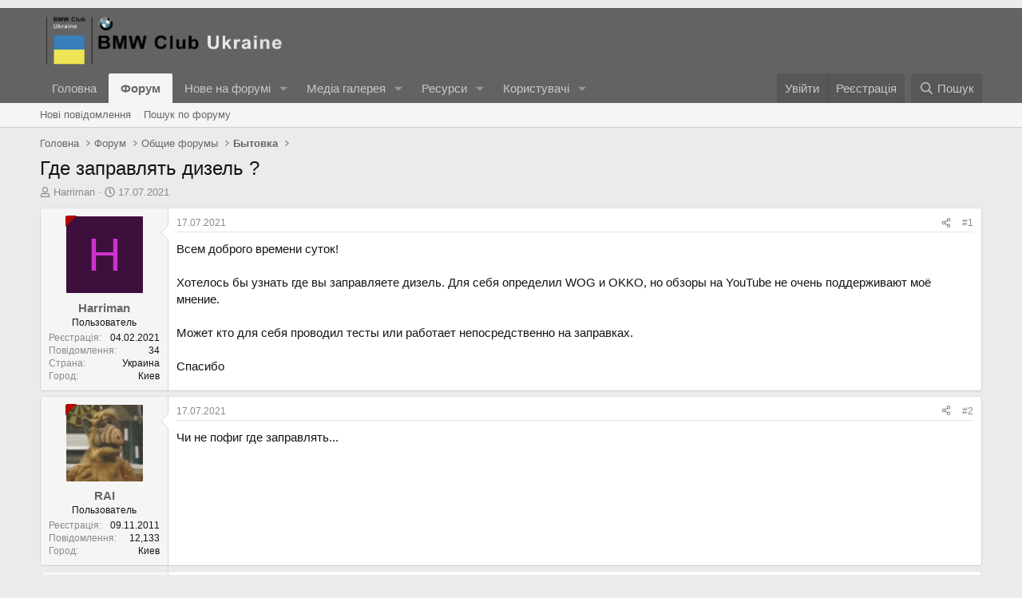

--- FILE ---
content_type: text/html; charset=utf-8
request_url: https://bmwclub.ua/threads/%D0%93%D0%B4%D0%B5-%D0%B7%D0%B0%D0%BF%D1%80%D0%B0%D0%B2%D0%BB%D1%8F%D1%82%D1%8C-%D0%B4%D0%B8%D0%B7%D0%B5%D0%BB%D1%8C.190408/
body_size: 29255
content:
<!DOCTYPE html>
<html id="XF" lang="uk-UA" dir="LTR"
	data-xf="2.3"
	data-app="public"
	
	
	data-template="thread_view"
	data-container-key="node-17"
	data-content-key="thread-190408"
	data-logged-in="false"
	data-cookie-prefix="xf_"
	data-csrf="1763628196,84ba0df60eaff327fa82b95a42eec3bd"
	class="has-no-js template-thread_view"
	>
<head>
	
	
	

	<meta charset="utf-8" />
	<title>Где заправлять дизель ? | BMW Club Ukraine</title>
	<link rel="manifest" href="/webmanifest.php">

	<meta http-equiv="X-UA-Compatible" content="IE=Edge" />
	<meta name="viewport" content="width=device-width, initial-scale=1, viewport-fit=cover">

	
		<meta name="theme-color" content="#636363" />
	

	<meta name="apple-mobile-web-app-title" content="BMW Club Ukraine">
	

	
		
		<meta name="description" content="Всем доброго времени суток! 

Хотелось бы узнать где вы заправляете дизель. Для себя определил WOG и OKKO, но обзоры на YouTube не очень поддерживают моё..." />
		<meta property="og:description" content="Всем доброго времени суток! 

Хотелось бы узнать где вы заправляете дизель. Для себя определил WOG и OKKO, но обзоры на YouTube не очень поддерживают моё мнение. 

Может кто для себя проводил тесты или работает непосредственно на заправках. 

Спасибо" />
		<meta property="twitter:description" content="Всем доброго времени суток! 

Хотелось бы узнать где вы заправляете дизель. Для себя определил WOG и OKKO, но обзоры на YouTube не очень поддерживают моё мнение. 

Может кто для себя проводил..." />
	
	
		<meta property="og:url" content="https://bmwclub.ua/threads/%D0%93%D0%B4%D0%B5-%D0%B7%D0%B0%D0%BF%D1%80%D0%B0%D0%B2%D0%BB%D1%8F%D1%82%D1%8C-%D0%B4%D0%B8%D0%B7%D0%B5%D0%BB%D1%8C.190408/" />
	
		<link rel="canonical" href="https://bmwclub.ua/threads/%D0%93%D0%B4%D0%B5-%D0%B7%D0%B0%D0%BF%D1%80%D0%B0%D0%B2%D0%BB%D1%8F%D1%82%D1%8C-%D0%B4%D0%B8%D0%B7%D0%B5%D0%BB%D1%8C.190408/" />
	
		
        <!-- App Indexing for Google Search -->
        <link href="android-app://com.quoord.tapatalkpro.activity/tapatalk/bmwclub.ua/?ttfid=37422&location=topic&tid=190408&page=1&perpage=30&channel=google-indexing" rel="alternate" />
        <link href="ios-app://307880732/tapatalk/bmwclub.ua/?ttfid=37422&location=topic&tid=190408&page=1&perpage=30&channel=google-indexing" rel="alternate" />
        
        <link href="https://bmwclub.ua//mobiquo/smartbanner/manifest.json" rel="manifest">
        
        <meta name="apple-itunes-app" content="app-id=307880732, affiliate-data=at=10lR7C, app-argument=tapatalk://bmwclub.ua/?ttfid=37422&location=topic&tid=190408&page=1&perpage=30" />
        
	

	
		
	
	
	<meta property="og:site_name" content="BMW Club Ukraine" />


	
	
		
	
	
	<meta property="og:type" content="website" />


	
	
		
	
	
	
		<meta property="og:title" content="Где заправлять дизель ?" />
		<meta property="twitter:title" content="Где заправлять дизель ?" />
	


	
	
	
	

	
	
	
	

	<link rel="stylesheet" href="/css.php?css=public%3Anormalize.css%2Cpublic%3Afa.css%2Cpublic%3Acore.less%2Cpublic%3Aapp.less&amp;s=1&amp;l=3&amp;d=1757579408&amp;k=ea51f44bc366997dfd2a245e0006363c63dcffa0" />

	<link rel="stylesheet" href="/css.php?css=public%3Abb_code.less%2Cpublic%3Amessage.less%2Cpublic%3Ashare_controls.less%2Cpublic%3Asiropu_ads_manager_ad.less%2Cpublic%3AxfiUserOnOfflineStatus.less%2Cpublic%3Aextra.less&amp;s=1&amp;l=3&amp;d=1757579408&amp;k=4527ca28432c514a48a29559d0c945b61a5f8b2a" />


	
		<script src="/js/xf/preamble.min.js?_v=1d9b0896"></script>
	

	
	<script src="/js/vendor/vendor-compiled.js?_v=1d9b0896" defer></script>
	<script src="/js/xf/core-compiled.js?_v=1d9b0896" defer></script>

	<script>
	XF.samViewCountMethod = "view";
	XF.samServerTime = 1763628196;
	XF.samItem = ".samItem";
	XF.samCodeUnit = ".samCodeUnit";
	XF.samBannerUnit = ".samBannerUnit";
</script>


<script>
	$(function() {
		var bkp = $('div[data-ba]');
		if (bkp.length) {
			bkp.each(function() {
				var ad = $(this);
				if (ad.find('ins.adsbygoogle').is(':hidden')) {
					 XF.ajax('GET', XF.canonicalizeUrl('index.php?sam-item/' + ad.data('ba') + '/get-backup'), {}, function(data) {
						 if (data.backup) {
							 ad.html(data.backup);
						 }
					 }, { skipDefault: true, global: false});
				}
			});
		}
		$('.samAdvertiseHereLink').each(function() {
			var unit = $(this).parent();
			if (unit.hasClass('samCustomSize')) {
				unit.css('margin-bottom', 20);
			}
		});
		$('div[data-position="footer_fixed"] > div[data-cv="true"]').each(function() {
			$(this).trigger('adView');
		});
	});
</script>
	
	

		
			
		

		
	



	<script>
		XF.ready(() =>
		{
			XF.extendObject(true, XF.config, {
				// 
				userId: 0,
				enablePush: true,
				pushAppServerKey: 'BJfaQuYjchTjh29tMl_S7wFca7T5VHLHNSUzVwTidx0egLKFMvOgMUnUzCyIihad57To2hzgdbjOwTUo0K1jOyw',
				url: {
					fullBase: 'https://bmwclub.ua/',
					basePath: '/',
					css: '/css.php?css=__SENTINEL__&s=1&l=3&d=1757579408',
					js: '/js/__SENTINEL__?_v=1d9b0896',
					icon: '/data/local/icons/__VARIANT__.svg?v=1757579430#__NAME__',
					iconInline: '/styles/fa/__VARIANT__/__NAME__.svg?v=5.15.3',
					keepAlive: '/login/keep-alive'
				},
				cookie: {
					path: '/',
					domain: '',
					prefix: 'xf_',
					secure: true,
					consentMode: 'disabled',
					consented: ["optional","_third_party"]
				},
				cacheKey: 'f3ed7234243583f554e27d349fe769c5',
				csrf: '1763628196,84ba0df60eaff327fa82b95a42eec3bd',
				js: {"\/js\/siropu\/am\/core.min.js?_v=1d9b0896":true},
				fullJs: false,
				css: {"public:bb_code.less":true,"public:message.less":true,"public:share_controls.less":true,"public:siropu_ads_manager_ad.less":true,"public:xfiUserOnOfflineStatus.less":true,"public:extra.less":true},
				time: {
					now: 1763628196,
					today: 1763589600,
					todayDow: 4,
					tomorrow: 1763676000,
					yesterday: 1763503200,
					week: 1763071200,
					month: 1761948000,
					year: 1735682400
				},
				style: {
					light: '',
					dark: '',
					defaultColorScheme: 'light'
				},
				borderSizeFeature: '3px',
				fontAwesomeWeight: 'r',
				enableRtnProtect: true,
				
				enableFormSubmitSticky: true,
				imageOptimization: '0',
				imageOptimizationQuality: 0.85,
				uploadMaxFilesize: 8388608,
				uploadMaxWidth: 0,
				uploadMaxHeight: 0,
				allowedVideoExtensions: ["m4v","mov","mp4","mp4v","mpeg","mpg","ogv","webm"],
				allowedAudioExtensions: ["mp3","opus","ogg","wav"],
				shortcodeToEmoji: true,
				visitorCounts: {
					conversations_unread: '0',
					alerts_unviewed: '0',
					total_unread: '0',
					title_count: true,
					icon_indicator: true
				},
				jsMt: {"xf\/action.js":"c6292905","xf\/embed.js":"c6292905","xf\/form.js":"c6292905","xf\/structure.js":"c6292905","xf\/tooltip.js":"c6292905"},
				jsState: {},
				publicMetadataLogoUrl: '',
				publicPushBadgeUrl: 'https://bmwclub.ua/styles/default/xenforo/bell.png'
			})

			XF.extendObject(XF.phrases, {
				// 
				date_x_at_time_y:     "{date} в {time}",
				day_x_at_time_y:      "{day} в {time}",
				yesterday_at_x:       "Вчора {time}",
				x_minutes_ago:        "{minutes} хв. тому",
				one_minute_ago:       "1 хвилину тому",
				a_moment_ago:         "Щойно",
				today_at_x:           "Сьогодні в {time}",
				in_a_moment:          "В даний час",
				in_a_minute:          "Через хвилину",
				in_x_minutes:         "Через {minutes} хвилин",
				later_today_at_x:     "Сьогодні в {time}",
				tomorrow_at_x:        "Завтра в {time}",
				short_date_x_minutes: "{minutes} хв.",
				short_date_x_hours:   "{hours} год.",
				short_date_x_days:    "{days} дн.",

				day0: "Неділя",
				day1: "Понеділок",
				day2: "Вівторок",
				day3: "Середа",
				day4: "Четвер",
				day5: "П\'ятниця",
				day6: "Субота",

				dayShort0: "Нд",
				dayShort1: "Пн",
				dayShort2: "Вт",
				dayShort3: "Ср",
				dayShort4: "Чт",
				dayShort5: "Пт",
				dayShort6: "Сб",

				month0: "Січень",
				month1: "Лютий",
				month2: "Березень",
				month3: "Квітень",
				month4: "Травень",
				month5: "Червень",
				month6: "Липень",
				month7: "Серпень",
				month8: "Вересень",
				month9: "Жовтень",
				month10: "Листопад",
				month11: "Грудень",

				active_user_changed_reload_page: "Дані вибраного користувача змінені. Оновіть сторінку.",
				server_did_not_respond_in_time_try_again: "Сервер не відповів своєчасно. Будь ласка, спробуйте ще раз.",
				oops_we_ran_into_some_problems: "На жаль! Ми зіткнулися з деякими проблемами.",
				oops_we_ran_into_some_problems_more_details_console: "На жаль! Ми зіткнулися з деякими проблемами. Будь ласка, спробуйте ще раз пізніше. Додаткові відомості про помилку можуть бути в консолі браузера.",
				file_too_large_to_upload: "Файл завеликий для завантаження.",
				uploaded_file_is_too_large_for_server_to_process: "Завантажений файл завеликий для обробки сервером.",
				files_being_uploaded_are_you_sure: "Файли все ще завантажуються. Ви впевнені, що хочете надіслати цю форму?",
				attach: "Завантажити файли",
				rich_text_box: "Поле форматованого тексту",
				close: "Закрити",
				link_copied_to_clipboard: "Посилання скопійовано в буфер обміну.",
				text_copied_to_clipboard: "Текст скопійовано в буфер обміну.",
				loading: "Завантаження...",
				you_have_exceeded_maximum_number_of_selectable_items: "Ви перевищили максимальну кількість елементів, які можна вибрати.",

				processing: "Обробка",
				'processing...': "Обробка...",

				showing_x_of_y_items: "Показано {count} з {total} записів",
				showing_all_items: "Показано всі елементи",
				no_items_to_display: "Немає елементів для відображення",

				number_button_up: "Кількість позитивних",
				number_button_down: "Кількість негативних",

				push_enable_notification_title: "Push-сповіщення успішно ввімкнено на BMW Club Ukraine",
				push_enable_notification_body: "Дякуємо за активацію push-сповіщень!",

				pull_down_to_refresh: "Потягніть вниз, щоб оновити",
				release_to_refresh: "Реліз для оновлення",
				refreshing: "Оновлення..."
			})
		})
	</script>

	<script src="/js/siropu/am/core.min.js?_v=1d9b0896" defer></script>



	
		<link rel="icon" type="image/png" href="https://bmwclub.ua/styles/default/xenforo/favicon.ico" sizes="32x32" />
	

	
	<script async src="https://www.googletagmanager.com/gtag/js?id=UA-135906304-1"></script>
	<script>
		window.dataLayer = window.dataLayer || [];
		function gtag(){dataLayer.push(arguments);}
		gtag('js', new Date());
		gtag('config', 'UA-135906304-1', {
			// 
			
			
				'anonymize_ip': true,
			
		});
	</script>


	

		
			
		

		
	


</head>
<body data-template="thread_view">
 <script async src="https://pagead2.googlesyndication.com/pagead/js/adsbygoogle.js?client=ca-pub-4309384808929334"
     crossorigin="anonymous"></script> 
 <div class="samCodeUnit" data-position="header_above"> <div class="samItem samLazyLoading" data-xf-init="sam-item sam-ga" data-id="1" data-ga='{"name":"Google AdSense","type":"Code","position":"Above header"}' data-ll="true" data-rf="60000"> </div> </div> 

<div class="p-pageWrapper" id="top">

	

	<header class="p-header" id="header">
		<div class="p-header-inner">
			<div class="p-header-content">
				<div class="p-header-logo p-header-logo--image">
					<a href="https://bmwclub.ua">
						

	

	
		
		

		
	

	

	<picture data-variations="{&quot;default&quot;:{&quot;1&quot;:&quot;\/styles\/default\/xenforo\/BMW_Club_logo.png&quot;,&quot;2&quot;:&quot;\/styles\/default\/xenforo\/BMW_Club_logo.png&quot;}}">
		
		
		

		

		<img src="/styles/default/xenforo/BMW_Club_logo.png" srcset="/styles/default/xenforo/BMW_Club_logo.png 2x" width="100" height="36" alt="BMW Club Ukraine"  />
	</picture>


					</a>
				</div>

				
	

		
			
		

		
	


			</div>
		</div>
	</header>

	
	

	
		<div class="p-navSticky p-navSticky--primary" data-xf-init="sticky-header">
			
		<nav class="p-nav">
			<div class="p-nav-inner">
				<button type="button" class="button button--plain p-nav-menuTrigger" data-xf-click="off-canvas" data-menu=".js-headerOffCanvasMenu" tabindex="0" aria-label="Меню"><span class="button-text">
					<i aria-hidden="true"></i>
				</span></button>

				<div class="p-nav-smallLogo">
					<a href="https://bmwclub.ua">
						

	

	
		
		

		
	

	

	<picture data-variations="{&quot;default&quot;:{&quot;1&quot;:&quot;\/styles\/default\/xenforo\/BMW_Club_logo.png&quot;,&quot;2&quot;:null}}">
		
		
		

		

		<img src="/styles/default/xenforo/BMW_Club_logo.png"  width="100" height="36" alt="BMW Club Ukraine"  />
	</picture>


					</a>
				</div>

				<div class="p-nav-scroller hScroller" data-xf-init="h-scroller" data-auto-scroll=".p-navEl.is-selected">
					<div class="hScroller-scroll">
						<ul class="p-nav-list js-offCanvasNavSource">
							
								<li>
									
	<div class="p-navEl " >
	

		
	
	<a href="https://bmwclub.ua"
	class="p-navEl-link "
	
	data-xf-key="1"
	data-nav-id="home">Головна</a>


		

		
	
	</div>

								</li>
							
								<li>
									
	<div class="p-navEl is-selected" data-has-children="true">
	

		
	
	<a href="/"
	class="p-navEl-link p-navEl-link--splitMenu "
	
	
	data-nav-id="forums">Форум</a>


		<a data-xf-key="2"
			data-xf-click="menu"
			data-menu-pos-ref="< .p-navEl"
			class="p-navEl-splitTrigger"
			role="button"
			tabindex="0"
			aria-label="Вмикає або вимикає розширений режим"
			aria-expanded="false"
			aria-haspopup="true"></a>

		
	
		<div class="menu menu--structural" data-menu="menu" aria-hidden="true">
			<div class="menu-content">
				
					
	
	
	<a href="/whats-new/posts/"
	class="menu-linkRow u-indentDepth0 js-offCanvasCopy "
	
	
	data-nav-id="newPosts">Нові повідомлення</a>

	

				
					
	
	
	<a href="/search/?type=post"
	class="menu-linkRow u-indentDepth0 js-offCanvasCopy "
	
	
	data-nav-id="searchForums">Пошук по форуму</a>

	

				
			</div>
		</div>
	
	</div>

								</li>
							
								<li>
									
	<div class="p-navEl " data-has-children="true">
	

		
	
	<a href="/whats-new/"
	class="p-navEl-link p-navEl-link--splitMenu "
	
	
	data-nav-id="whatsNew">Нове на форумі</a>


		<a data-xf-key="3"
			data-xf-click="menu"
			data-menu-pos-ref="< .p-navEl"
			class="p-navEl-splitTrigger"
			role="button"
			tabindex="0"
			aria-label="Вмикає або вимикає розширений режим"
			aria-expanded="false"
			aria-haspopup="true"></a>

		
	
		<div class="menu menu--structural" data-menu="menu" aria-hidden="true">
			<div class="menu-content">
				
					
	
	
	<a href="/featured/"
	class="menu-linkRow u-indentDepth0 js-offCanvasCopy "
	
	
	data-nav-id="featured">Рекомендований вміст</a>

	

				
					
	
	
	<a href="/whats-new/posts/"
	class="menu-linkRow u-indentDepth0 js-offCanvasCopy "
	 rel="nofollow"
	
	data-nav-id="whatsNewPosts">Нові повідомлення</a>

	

				
					
	
	
	<a href="/whats-new/media/"
	class="menu-linkRow u-indentDepth0 js-offCanvasCopy "
	 rel="nofollow"
	
	data-nav-id="xfmgWhatsNewNewMedia">Нові медіа</a>

	

				
					
	
	
	<a href="/whats-new/media-comments/"
	class="menu-linkRow u-indentDepth0 js-offCanvasCopy "
	 rel="nofollow"
	
	data-nav-id="xfmgWhatsNewMediaComments">Нові коментарі до медіа</a>

	

				
					
	
	
	<a href="/whats-new/resources/"
	class="menu-linkRow u-indentDepth0 js-offCanvasCopy "
	 rel="nofollow"
	
	data-nav-id="xfrmNewResources">Нові ресурси</a>

	

				
					
	
	
	<a href="/whats-new/profile-posts/"
	class="menu-linkRow u-indentDepth0 js-offCanvasCopy "
	 rel="nofollow"
	
	data-nav-id="whatsNewProfilePosts">Нові повідомлення профілю</a>

	

				
					
	
	
	<a href="/whats-new/latest-activity"
	class="menu-linkRow u-indentDepth0 js-offCanvasCopy "
	 rel="nofollow"
	
	data-nav-id="latestActivity">Остання активність</a>

	

				
			</div>
		</div>
	
	</div>

								</li>
							
								<li>
									
	<div class="p-navEl " data-has-children="true">
	

		
	
	<a href="/media/"
	class="p-navEl-link p-navEl-link--splitMenu "
	
	
	data-nav-id="xfmg">Медіа галерея</a>


		<a data-xf-key="4"
			data-xf-click="menu"
			data-menu-pos-ref="< .p-navEl"
			class="p-navEl-splitTrigger"
			role="button"
			tabindex="0"
			aria-label="Вмикає або вимикає розширений режим"
			aria-expanded="false"
			aria-haspopup="true"></a>

		
	
		<div class="menu menu--structural" data-menu="menu" aria-hidden="true">
			<div class="menu-content">
				
					
	
	
	<a href="/whats-new/media/"
	class="menu-linkRow u-indentDepth0 js-offCanvasCopy "
	 rel="nofollow"
	
	data-nav-id="xfmgNewMedia">Нові медіа</a>

	

				
					
	
	
	<a href="/whats-new/media-comments/"
	class="menu-linkRow u-indentDepth0 js-offCanvasCopy "
	 rel="nofollow"
	
	data-nav-id="xfmgNewComments">Нові коментарі</a>

	

				
					
	
	
	<a href="/search/?type=xfmg_media"
	class="menu-linkRow u-indentDepth0 js-offCanvasCopy "
	
	
	data-nav-id="xfmgSearchMedia">Пошук в Медіа галерії</a>

	

				
			</div>
		</div>
	
	</div>

								</li>
							
								<li>
									
	<div class="p-navEl " data-has-children="true">
	

		
	
	<a href="/resources/"
	class="p-navEl-link p-navEl-link--splitMenu "
	
	
	data-nav-id="xfrm">Ресурси</a>


		<a data-xf-key="5"
			data-xf-click="menu"
			data-menu-pos-ref="< .p-navEl"
			class="p-navEl-splitTrigger"
			role="button"
			tabindex="0"
			aria-label="Вмикає або вимикає розширений режим"
			aria-expanded="false"
			aria-haspopup="true"></a>

		
	
		<div class="menu menu--structural" data-menu="menu" aria-hidden="true">
			<div class="menu-content">
				
					
	
	
	<a href="/resources/latest-reviews"
	class="menu-linkRow u-indentDepth0 js-offCanvasCopy "
	
	
	data-nav-id="xfrmLatestReviews">Нові рецензії</a>

	

				
					
	
	
	<a href="/search/?type=resource"
	class="menu-linkRow u-indentDepth0 js-offCanvasCopy "
	
	
	data-nav-id="xfrmSearchResources">Пошук ресурсів</a>

	

				
			</div>
		</div>
	
	</div>

								</li>
							
								<li>
									
	<div class="p-navEl " data-has-children="true">
	

		
	
	<a href="/members/"
	class="p-navEl-link p-navEl-link--splitMenu "
	
	
	data-nav-id="members">Користувачі</a>


		<a data-xf-key="6"
			data-xf-click="menu"
			data-menu-pos-ref="< .p-navEl"
			class="p-navEl-splitTrigger"
			role="button"
			tabindex="0"
			aria-label="Вмикає або вимикає розширений режим"
			aria-expanded="false"
			aria-haspopup="true"></a>

		
	
		<div class="menu menu--structural" data-menu="menu" aria-hidden="true">
			<div class="menu-content">
				
					
	
	
	<a href="/online/"
	class="menu-linkRow u-indentDepth0 js-offCanvasCopy "
	
	
	data-nav-id="currentVisitors">Зараз на форумі</a>

	

				
					
	
	
	<a href="/whats-new/profile-posts/"
	class="menu-linkRow u-indentDepth0 js-offCanvasCopy "
	 rel="nofollow"
	
	data-nav-id="newProfilePosts">Нові повідомлення профілю</a>

	

				
					
	
	
	<a href="/search/?type=profile_post"
	class="menu-linkRow u-indentDepth0 js-offCanvasCopy "
	
	
	data-nav-id="searchProfilePosts">Пошук повідомлень профілю</a>

	

				
			</div>
		</div>
	
	</div>

								</li>
							
						</ul>
					</div>
				</div>

				<div class="p-nav-opposite">
					<div class="p-navgroup p-account p-navgroup--guest">
						
							<a href="/login/" class="p-navgroup-link p-navgroup-link--textual p-navgroup-link--logIn"
								data-xf-click="overlay" data-follow-redirects="on">
								<span class="p-navgroup-linkText">Увійти</span>
							</a>
							
								<a href="/register/" class="p-navgroup-link p-navgroup-link--textual p-navgroup-link--register"
									data-xf-click="overlay" data-follow-redirects="on">
									<span class="p-navgroup-linkText">Реєстрація</span>
								</a>
							
						
					</div>

					<div class="p-navgroup p-discovery">
						<a href="/whats-new/"
							class="p-navgroup-link p-navgroup-link--iconic p-navgroup-link--whatsnew"
							aria-label="Нове на форумі"
							title="Нове на форумі">
							<i aria-hidden="true"></i>
							<span class="p-navgroup-linkText">Нове на форумі</span>
						</a>

						
							<a href="/search/"
								class="p-navgroup-link p-navgroup-link--iconic p-navgroup-link--search"
								data-xf-click="menu"
								data-xf-key="/"
								aria-label="Пошук"
								aria-expanded="false"
								aria-haspopup="true"
								title="Пошук">
								<i aria-hidden="true"></i>
								<span class="p-navgroup-linkText">Пошук</span>
							</a>
							<div class="menu menu--structural menu--wide" data-menu="menu" aria-hidden="true">
								<form action="/search/search" method="post"
									class="menu-content"
									data-xf-init="quick-search">

									<h3 class="menu-header">Пошук</h3>
									
									<div class="menu-row">
										
											<div class="inputGroup inputGroup--joined">
												<input type="text" class="input" name="keywords" data-acurl="/search/auto-complete" placeholder="Пошук..." aria-label="Пошук" data-menu-autofocus="true" />
												
			<select name="constraints" class="js-quickSearch-constraint input" aria-label="Пошук в межах">
				<option value="">Всюди</option>
<option value="{&quot;search_type&quot;:&quot;post&quot;}">Теми</option>
<option value="{&quot;search_type&quot;:&quot;post&quot;,&quot;c&quot;:{&quot;nodes&quot;:[17],&quot;child_nodes&quot;:1}}">Цей розділ форуму</option>
<option value="{&quot;search_type&quot;:&quot;post&quot;,&quot;c&quot;:{&quot;thread&quot;:190408}}">Ця тема</option>

			</select>
		
											</div>
										
									</div>

									
									<div class="menu-row">
										<label class="iconic"><input type="checkbox"  name="c[title_only]" value="1" /><i aria-hidden="true"></i><span class="iconic-label">Шукати лише в заголовках

													
													<span tabindex="0" role="button"
														data-xf-init="tooltip" data-trigger="hover focus click" title="Також буде виконуватися пошук тегів в контенті, де підтримуються теги">

														<i class="fa--xf far fa-question-circle  u-muted u-smaller"><svg xmlns="http://www.w3.org/2000/svg" role="img" ><title>Замітка</title><use href="/data/local/icons/regular.svg?v=1757579430#question-circle"></use></svg></i>
													</span></span></label>

									</div>
									
									<div class="menu-row">
										<div class="inputGroup">
											<span class="inputGroup-text" id="ctrl_search_menu_by_member">Автор:</span>
											<input type="text" class="input" name="c[users]" data-xf-init="auto-complete" placeholder="Користувач" aria-labelledby="ctrl_search_menu_by_member" />
										</div>
									</div>
									
<div class="menu-footer">
									<span class="menu-footer-controls">
										<button type="submit" class="button button--icon button--icon--search button--primary"><i class="fa--xf far fa-search "><svg xmlns="http://www.w3.org/2000/svg" role="img" aria-hidden="true" ><use href="/data/local/icons/regular.svg?v=1757579430#search"></use></svg></i><span class="button-text">Пошук</span></button>
										<button type="submit" class="button " name="from_search_menu"><span class="button-text">Розширений пошук...</span></button>
									</span>
									</div>

									<input type="hidden" name="_xfToken" value="1763628196,84ba0df60eaff327fa82b95a42eec3bd" />
								</form>
							</div>
						
					</div>
				</div>
			</div>
		</nav>
	
		</div>
		
		
			<div class="p-sectionLinks">
				<div class="p-sectionLinks-inner hScroller" data-xf-init="h-scroller">
					<div class="hScroller-scroll">
						<ul class="p-sectionLinks-list">
							
								<li>
									
	<div class="p-navEl " >
	

		
	
	<a href="/whats-new/posts/"
	class="p-navEl-link "
	
	data-xf-key="alt+1"
	data-nav-id="newPosts">Нові повідомлення</a>


		

		
	
	</div>

								</li>
							
								<li>
									
	<div class="p-navEl " >
	

		
	
	<a href="/search/?type=post"
	class="p-navEl-link "
	
	data-xf-key="alt+2"
	data-nav-id="searchForums">Пошук по форуму</a>


		

		
	
	</div>

								</li>
							
						</ul>
					</div>
				</div>
			</div>
			
	
		

	<div class="offCanvasMenu offCanvasMenu--nav js-headerOffCanvasMenu" data-menu="menu" aria-hidden="true" data-ocm-builder="navigation">
		<div class="offCanvasMenu-backdrop" data-menu-close="true"></div>
		<div class="offCanvasMenu-content">
			<div class="offCanvasMenu-header">
				Меню
				<a class="offCanvasMenu-closer" data-menu-close="true" role="button" tabindex="0" aria-label="Закрити"></a>
			</div>
			
				<div class="p-offCanvasRegisterLink">
					<div class="offCanvasMenu-linkHolder">
						<a href="/login/" class="offCanvasMenu-link" data-xf-click="overlay" data-menu-close="true">
							Увійти
						</a>
					</div>
					<hr class="offCanvasMenu-separator" />
					
						<div class="offCanvasMenu-linkHolder">
							<a href="/register/" class="offCanvasMenu-link" data-xf-click="overlay" data-menu-close="true">
								Реєстрація
							</a>
						</div>
						<hr class="offCanvasMenu-separator" />
					
				</div>
			
			<div class="js-offCanvasNavTarget"></div>
			<div class="offCanvasMenu-installBanner js-installPromptContainer" style="display: none;" data-xf-init="install-prompt">
				<div class="offCanvasMenu-installBanner-header">Встановити додаток</div>
				<button type="button" class="button js-installPromptButton"><span class="button-text">Встановити</span></button>
				<template class="js-installTemplateIOS">
					<div class="js-installTemplateContent">
						<div class="overlay-title">Як встановити додаток на iOS</div>
						<div class="block-body">
							<div class="block-row">
								<p>
									Перегляньте відео, щоб дізнатися, як встановити наш сайт як веб-додаток на головному екрані.
								</p>
								<p style="text-align: center">
									<video src="/styles/default/xenforo/add_to_home.mp4"
										width="280" height="480" autoplay loop muted playsinline></video>
								</p>
								<p>
									<small><strong>Замітка:</strong> Ця функція може бути недоступна в деяких браузерах.</small>
								</p>
							</div>
						</div>
					</div>
				</template>
			</div>
		</div>
	</div>

	<div class="p-body">
		<div class="p-body-inner">
			<!--XF:EXTRA_OUTPUT-->


			

			

			
	

		
			
		

		
	


			
	
		<ul class="p-breadcrumbs "
			itemscope itemtype="https://schema.org/BreadcrumbList">
			
				

				
				

				
					
					
	<li itemprop="itemListElement" itemscope itemtype="https://schema.org/ListItem">
		<a href="https://bmwclub.ua" itemprop="item">
			<span itemprop="name">Головна</span>
		</a>
		<meta itemprop="position" content="1" />
	</li>

				

				
					
					
	<li itemprop="itemListElement" itemscope itemtype="https://schema.org/ListItem">
		<a href="/" itemprop="item">
			<span itemprop="name">Форум</span>
		</a>
		<meta itemprop="position" content="2" />
	</li>

				
				
					
					
	<li itemprop="itemListElement" itemscope itemtype="https://schema.org/ListItem">
		<a href="/#%D0%9E%D0%B1%D1%89%D0%B8%D0%B5-%D1%84%D0%BE%D1%80%D1%83%D0%BC%D1%8B.10" itemprop="item">
			<span itemprop="name">Общие форумы</span>
		</a>
		<meta itemprop="position" content="3" />
	</li>

				
					
					
	<li itemprop="itemListElement" itemscope itemtype="https://schema.org/ListItem">
		<a href="/forums/%D0%91%D1%8B%D1%82%D0%BE%D0%B2%D0%BA%D0%B0.17/" itemprop="item">
			<span itemprop="name">Бытовка</span>
		</a>
		<meta itemprop="position" content="4" />
	</li>

				
			
		</ul>
	

			
	

		
			
		

		
	





			
	<noscript class="js-jsWarning"><div class="blockMessage blockMessage--important blockMessage--iconic u-noJsOnly">JavaScript вимкнений. Будь ласка, ввімкніть JavaScript у своєму браузері, перш ніж продовжувати.</div></noscript>

			
	<div class="blockMessage blockMessage--important blockMessage--iconic js-browserWarning" style="display: none">Ви використовуєте застарілий браузер. Цей та інші сайти можуть відображатися в ньому некоректно.<br />Необхідно оновити браузер або спробувати використовувати <a href="https://www.google.com/chrome/" target="_blank" rel="noopener">інший</a>.</div>


			
				<div class="p-body-header">
					
						
							<div class="p-title ">
								
									
										<h1 class="p-title-value">Где заправлять дизель ?</h1>
									
									
								
							</div>
						

						
							<div class="p-description">
	<ul class="listInline listInline--bullet">
		<li>
			<i class="fa--xf far fa-user "><svg xmlns="http://www.w3.org/2000/svg" role="img" ><title>Автор теми</title><use href="/data/local/icons/regular.svg?v=1757579430#user"></use></svg></i>
			<span class="u-srOnly">Автор теми</span>

			<a href="/members/harriman.57526/" class="username  u-concealed" dir="auto" data-user-id="57526" data-xf-init="member-tooltip">Harriman</a>
		</li>
		<li>
			<i class="fa--xf far fa-clock "><svg xmlns="http://www.w3.org/2000/svg" role="img" ><title>Дата створення</title><use href="/data/local/icons/regular.svg?v=1757579430#clock"></use></svg></i>
			<span class="u-srOnly">Дата створення</span>

			<a href="/threads/%D0%93%D0%B4%D0%B5-%D0%B7%D0%B0%D0%BF%D1%80%D0%B0%D0%B2%D0%BB%D1%8F%D1%82%D1%8C-%D0%B4%D0%B8%D0%B7%D0%B5%D0%BB%D1%8C.190408/" class="u-concealed"><time  class="u-dt" dir="auto" datetime="2021-07-17T13:19:20+0300" data-timestamp="1626517160" data-date="17.07.2021" data-time="13:19" data-short="Лип &#039;21" title="17.07.2021 в 13:19">17.07.2021</time></a>
		</li>
		
		
	</ul>
</div>
						
					
				</div>
			

			<div class="p-body-main  ">
				
				<div class="p-body-contentCol"></div>
				

				

				<div class="p-body-content">
					
	

		
			
		

		
	


					<div class="p-body-pageContent">










	
	
	
		
	
	
	


	
	
	
		
	
	
	


	
	
		
	
	
	


	
	



	






    



    



    


	
	










	

	
		
	








	

		
			
		

		
	













<div class="block block--messages" data-xf-init="" data-type="post" data-href="/inline-mod/" data-search-target="*">

	<span class="u-anchorTarget" id="posts"></span>

	
		
	

	

	<div class="block-outer"></div>

	

	
		
	<div class="block-outer js-threadStatusField"></div>

	

	<div class="block-container lbContainer"
		data-xf-init="lightbox select-to-quote"
		data-message-selector=".js-post"
		data-lb-id="thread-190408"
		data-lb-universal="1">

		<div class="block-body js-replyNewMessageContainer">
			
				


	

		
			
		

		
	



					

					
						

	
	

	

	
	<article class="message message--post js-post js-inlineModContainer  "
		data-author="Harriman"
		data-content="post-2999152"
		id="js-post-2999152"
		>

		

		<span class="u-anchorTarget" id="post-2999152"></span>

		
			<div class="message-inner">
				
					<div class="message-cell message-cell--user">
						

	<section class="message-user"
		
		
		>

		

		<div class="message-avatar ">
			<div class="message-avatar-wrapper">
				<a href="/members/harriman.57526/" class="avatar avatar--m avatar--default avatar--default--dynamic" data-user-id="57526" data-xf-init="member-tooltip" style="background-color: #3d0f3d; color: #cc33cc">
			<span class="avatar-u57526-m" role="img" aria-label="Harriman">H</span> 
		</a>
				


	<span class="message-avatar-offline" data-xf-init="tooltip" title="Offline"></span>					

			</div>
		</div>
		<div class="message-userDetails">
			<h4 class="message-name"><a href="/members/harriman.57526/" class="username " dir="auto" data-user-id="57526" data-xf-init="member-tooltip">Harriman</a></h4>
			<h5 class="userTitle message-userTitle" dir="auto">Пользователь</h5>
			
		</div>
		
			
			
				<div class="message-userExtras">
				
					
						<dl class="pairs pairs--justified">
							<dt>Реєстрація</dt>
							<dd>04.02.2021</dd>
						</dl>
					
					
						<dl class="pairs pairs--justified">
							<dt>Повідомлення</dt>
							<dd>34</dd>
						</dl>
					
					
					
					
					
					
					
					
						

	
		
			

			
				<dl class="pairs pairs--justified" data-field="strana">
					<dt>Страна</dt>
					<dd>Украина</dd>
				</dl>
			
		
	
		
			

			
				<dl class="pairs pairs--justified" data-field="gorod">
					<dt>Город</dt>
					<dd>Киев</dd>
				</dl>
			
		
	

						
							

	
		
	

						
					
				
				</div>
			
		
		<span class="message-userArrow"></span>
	</section>

					</div>
				

				
					<div class="message-cell message-cell--main">
					
						<div class="message-main js-quickEditTarget">

							
								

	

	<header class="message-attribution message-attribution--split">
		<ul class="message-attribution-main listInline ">
			
			
			<li class="u-concealed">
				<a href="/threads/%D0%93%D0%B4%D0%B5-%D0%B7%D0%B0%D0%BF%D1%80%D0%B0%D0%B2%D0%BB%D1%8F%D1%82%D1%8C-%D0%B4%D0%B8%D0%B7%D0%B5%D0%BB%D1%8C.190408/post-2999152" rel="nofollow" >
					<time  class="u-dt" dir="auto" datetime="2021-07-17T13:19:20+0300" data-timestamp="1626517160" data-date="17.07.2021" data-time="13:19" data-short="Лип &#039;21" title="17.07.2021 в 13:19">17.07.2021</time>
				</a>
			</li>
			
		</ul>

		<ul class="message-attribution-opposite message-attribution-opposite--list ">
			
			<li>
				<a href="/threads/%D0%93%D0%B4%D0%B5-%D0%B7%D0%B0%D0%BF%D1%80%D0%B0%D0%B2%D0%BB%D1%8F%D1%82%D1%8C-%D0%B4%D0%B8%D0%B7%D0%B5%D0%BB%D1%8C.190408/post-2999152"
					class="message-attribution-gadget"
					data-xf-init="share-tooltip"
					data-href="/posts/2999152/share"
					aria-label="Поділитися"
					rel="nofollow">
					<i class="fa--xf far fa-share-alt "><svg xmlns="http://www.w3.org/2000/svg" role="img" aria-hidden="true" ><use href="/data/local/icons/regular.svg?v=1757579430#share-alt"></use></svg></i>
				</a>
			</li>
			
				<li class="u-hidden js-embedCopy">
					
	<a href="javascript:"
		data-xf-init="copy-to-clipboard"
		data-copy-text="&lt;div class=&quot;js-xf-embed&quot; data-url=&quot;https://bmwclub.ua&quot; data-content=&quot;post-2999152&quot;&gt;&lt;/div&gt;&lt;script defer src=&quot;https://bmwclub.ua/js/xf/external_embed.js?_v=1d9b0896&quot;&gt;&lt;/script&gt;"
		data-success="Код вставки HTML-коду скопійовано в буфер обміну."
		class="">
		<i class="fa--xf far fa-code "><svg xmlns="http://www.w3.org/2000/svg" role="img" aria-hidden="true" ><use href="/data/local/icons/regular.svg?v=1757579430#code"></use></svg></i>
	</a>

				</li>
			
			
			
				<li>
					<a href="/threads/%D0%93%D0%B4%D0%B5-%D0%B7%D0%B0%D0%BF%D1%80%D0%B0%D0%B2%D0%BB%D1%8F%D1%82%D1%8C-%D0%B4%D0%B8%D0%B7%D0%B5%D0%BB%D1%8C.190408/post-2999152" rel="nofollow">
						#1
					</a>
				</li>
			
		</ul>
	</header>

							

							<div class="message-content js-messageContent">
							

								
									
	
	
	

								

								
									
	

	<div class="message-userContent lbContainer js-lbContainer "
		data-lb-id="post-2999152"
		data-lb-caption-desc="Harriman &middot; 17.07.2021 в 13:19">

		
			

	
		
	

		

		<article class="message-body js-selectToQuote">
			
				
			

			<div >
				
					
	

		
			
		

		
	

<div class="bbWrapper">Всем доброго времени суток! <br />
<br />
Хотелось бы узнать где вы заправляете дизель. Для себя определил WOG и OKKO, но обзоры на YouTube не очень поддерживают моё мнение. <br />
<br />
Может кто для себя проводил тесты или работает непосредственно на заправках. <br />
<br />
Спасибо</div>

	

		
			
		

		
	

				
			</div>

			<div class="js-selectToQuoteEnd">&nbsp;</div>
			
				
			
		</article>

		
			

	
		
	

		

		
	</div>

								

								
									
	

	

								

								
									
	

								

							
							</div>

							
								
	

	<footer class="message-footer">
		

		

		<div class="reactionsBar js-reactionsList ">
			
		</div>

		<div class="js-historyTarget message-historyTarget toggleTarget" data-href="trigger-href"></div>
	</footer>

							
						</div>

					
					</div>
				
			</div>
		
	</article>

	
	

					

					

				

	

		
			
		

		
	




	

		
			
		

		
	



					

					
						

	
	

	

	
	<article class="message message--post js-post js-inlineModContainer  "
		data-author="RAI"
		data-content="post-2999153"
		id="js-post-2999153"
		itemscope itemtype="https://schema.org/Comment" itemid="https://bmwclub.ua/posts/2999153/">

		
			<meta itemprop="parentItem" itemscope itemid="https://bmwclub.ua/threads/%D0%93%D0%B4%D0%B5-%D0%B7%D0%B0%D0%BF%D1%80%D0%B0%D0%B2%D0%BB%D1%8F%D1%82%D1%8C-%D0%B4%D0%B8%D0%B7%D0%B5%D0%BB%D1%8C.190408/" />
			<meta itemprop="name" content="Повідомлення #2" />
		

		<span class="u-anchorTarget" id="post-2999153"></span>

		
			<div class="message-inner">
				
					<div class="message-cell message-cell--user">
						

	<section class="message-user"
		itemprop="author"
		itemscope itemtype="https://schema.org/Person"
		itemid="https://bmwclub.ua/members/rai.73/">

		
			<meta itemprop="url" content="https://bmwclub.ua/members/rai.73/" />
		

		<div class="message-avatar ">
			<div class="message-avatar-wrapper">
				<a href="/members/rai.73/" class="avatar avatar--m" data-user-id="73" data-xf-init="member-tooltip">
			<img src="/data/avatars/m/0/73.jpg?1551549694"  alt="RAI" class="avatar-u73-m" width="96" height="96" loading="lazy" itemprop="image" /> 
		</a>
				


	<span class="message-avatar-offline" data-xf-init="tooltip" title="Offline"></span>					

			</div>
		</div>
		<div class="message-userDetails">
			<h4 class="message-name"><a href="/members/rai.73/" class="username " dir="auto" data-user-id="73" data-xf-init="member-tooltip"><span itemprop="name">RAI</span></a></h4>
			<h5 class="userTitle message-userTitle" dir="auto" itemprop="jobTitle">Пользователь</h5>
			
		</div>
		
			
			
				<div class="message-userExtras">
				
					
						<dl class="pairs pairs--justified">
							<dt>Реєстрація</dt>
							<dd>09.11.2011</dd>
						</dl>
					
					
						<dl class="pairs pairs--justified">
							<dt>Повідомлення</dt>
							<dd>12,133</dd>
						</dl>
					
					
					
					
					
					
					
					
						

	
		
	
		
			

			
				<dl class="pairs pairs--justified" data-field="gorod">
					<dt>Город</dt>
					<dd>Киев</dd>
				</dl>
			
		
	

						
							

	
		
	

						
					
				
				</div>
			
		
		<span class="message-userArrow"></span>
	</section>

					</div>
				

				
					<div class="message-cell message-cell--main">
					
						<div class="message-main js-quickEditTarget">

							
								

	

	<header class="message-attribution message-attribution--split">
		<ul class="message-attribution-main listInline ">
			
			
			<li class="u-concealed">
				<a href="/threads/%D0%93%D0%B4%D0%B5-%D0%B7%D0%B0%D0%BF%D1%80%D0%B0%D0%B2%D0%BB%D1%8F%D1%82%D1%8C-%D0%B4%D0%B8%D0%B7%D0%B5%D0%BB%D1%8C.190408/post-2999153" rel="nofollow" itemprop="url">
					<time  class="u-dt" dir="auto" datetime="2021-07-17T13:33:43+0300" data-timestamp="1626518023" data-date="17.07.2021" data-time="13:33" data-short="Лип &#039;21" title="17.07.2021 в 13:33" itemprop="datePublished">17.07.2021</time>
				</a>
			</li>
			
		</ul>

		<ul class="message-attribution-opposite message-attribution-opposite--list ">
			
			<li>
				<a href="/threads/%D0%93%D0%B4%D0%B5-%D0%B7%D0%B0%D0%BF%D1%80%D0%B0%D0%B2%D0%BB%D1%8F%D1%82%D1%8C-%D0%B4%D0%B8%D0%B7%D0%B5%D0%BB%D1%8C.190408/post-2999153"
					class="message-attribution-gadget"
					data-xf-init="share-tooltip"
					data-href="/posts/2999153/share"
					aria-label="Поділитися"
					rel="nofollow">
					<i class="fa--xf far fa-share-alt "><svg xmlns="http://www.w3.org/2000/svg" role="img" aria-hidden="true" ><use href="/data/local/icons/regular.svg?v=1757579430#share-alt"></use></svg></i>
				</a>
			</li>
			
				<li class="u-hidden js-embedCopy">
					
	<a href="javascript:"
		data-xf-init="copy-to-clipboard"
		data-copy-text="&lt;div class=&quot;js-xf-embed&quot; data-url=&quot;https://bmwclub.ua&quot; data-content=&quot;post-2999153&quot;&gt;&lt;/div&gt;&lt;script defer src=&quot;https://bmwclub.ua/js/xf/external_embed.js?_v=1d9b0896&quot;&gt;&lt;/script&gt;"
		data-success="Код вставки HTML-коду скопійовано в буфер обміну."
		class="">
		<i class="fa--xf far fa-code "><svg xmlns="http://www.w3.org/2000/svg" role="img" aria-hidden="true" ><use href="/data/local/icons/regular.svg?v=1757579430#code"></use></svg></i>
	</a>

				</li>
			
			
			
				<li>
					<a href="/threads/%D0%93%D0%B4%D0%B5-%D0%B7%D0%B0%D0%BF%D1%80%D0%B0%D0%B2%D0%BB%D1%8F%D1%82%D1%8C-%D0%B4%D0%B8%D0%B7%D0%B5%D0%BB%D1%8C.190408/post-2999153" rel="nofollow">
						#2
					</a>
				</li>
			
		</ul>
	</header>

							

							<div class="message-content js-messageContent">
							

								
									
	
	
	

								

								
									
	

	<div class="message-userContent lbContainer js-lbContainer "
		data-lb-id="post-2999153"
		data-lb-caption-desc="RAI &middot; 17.07.2021 в 13:33">

		

		<article class="message-body js-selectToQuote">
			
				
			

			<div itemprop="text">
				
					
	

		
			
		

		
	

<div class="bbWrapper">Чи не пофиг где заправлять...</div>

	

		
			
		

		
	

				
			</div>

			<div class="js-selectToQuoteEnd">&nbsp;</div>
			
				
			
		</article>

		

		
	</div>

								

								
									
	

	

								

								
									
	

								

							
							</div>

							
								
	

	<footer class="message-footer">
		
			<div class="message-microdata" itemprop="interactionStatistic" itemtype="https://schema.org/InteractionCounter" itemscope>
				<meta itemprop="userInteractionCount" content="0" />
				<meta itemprop="interactionType" content="https://schema.org/LikeAction" />
			</div>
		

		

		<div class="reactionsBar js-reactionsList ">
			
		</div>

		<div class="js-historyTarget message-historyTarget toggleTarget" data-href="trigger-href"></div>
	</footer>

							
						</div>

					
					</div>
				
			</div>
		
	</article>

	
	

					

					

				

	

		
			
		

		
	




	

		
			
		

		
	



					

					
						

	
	

	

	
	<article class="message message--post js-post js-inlineModContainer  "
		data-author="dator"
		data-content="post-2999160"
		id="js-post-2999160"
		itemscope itemtype="https://schema.org/Comment" itemid="https://bmwclub.ua/posts/2999160/">

		
			<meta itemprop="parentItem" itemscope itemid="https://bmwclub.ua/threads/%D0%93%D0%B4%D0%B5-%D0%B7%D0%B0%D0%BF%D1%80%D0%B0%D0%B2%D0%BB%D1%8F%D1%82%D1%8C-%D0%B4%D0%B8%D0%B7%D0%B5%D0%BB%D1%8C.190408/" />
			<meta itemprop="name" content="Повідомлення #3" />
		

		<span class="u-anchorTarget" id="post-2999160"></span>

		
			<div class="message-inner">
				
					<div class="message-cell message-cell--user">
						

	<section class="message-user"
		itemprop="author"
		itemscope itemtype="https://schema.org/Person"
		itemid="https://bmwclub.ua/members/dator.51421/">

		
			<meta itemprop="url" content="https://bmwclub.ua/members/dator.51421/" />
		

		<div class="message-avatar ">
			<div class="message-avatar-wrapper">
				<a href="/members/dator.51421/" class="avatar avatar--m avatar--default avatar--default--dynamic" data-user-id="51421" data-xf-init="member-tooltip" style="background-color: #29a366; color: #05140d">
			<span class="avatar-u51421-m" role="img" aria-label="dator">D</span> 
		</a>
				


	<span class="message-avatar-offline" data-xf-init="tooltip" title="Offline"></span>					

			</div>
		</div>
		<div class="message-userDetails">
			<h4 class="message-name"><a href="/members/dator.51421/" class="username " dir="auto" data-user-id="51421" data-xf-init="member-tooltip"><span itemprop="name">dator</span></a></h4>
			<h5 class="userTitle message-userTitle" dir="auto" itemprop="jobTitle">Пользователь</h5>
			
		</div>
		
			
			
				<div class="message-userExtras">
				
					
						<dl class="pairs pairs--justified">
							<dt>Реєстрація</dt>
							<dd>13.08.2017</dd>
						</dl>
					
					
						<dl class="pairs pairs--justified">
							<dt>Повідомлення</dt>
							<dd>113</dd>
						</dl>
					
					
					
					
					
					
					
					
						

	
		
	
		
			

			
				<dl class="pairs pairs--justified" data-field="gorod">
					<dt>Город</dt>
					<dd>Киев</dd>
				</dl>
			
		
	

						
							

	
		
	

						
					
				
				</div>
			
		
		<span class="message-userArrow"></span>
	</section>

					</div>
				

				
					<div class="message-cell message-cell--main">
					
						<div class="message-main js-quickEditTarget">

							
								

	

	<header class="message-attribution message-attribution--split">
		<ul class="message-attribution-main listInline ">
			
			
			<li class="u-concealed">
				<a href="/threads/%D0%93%D0%B4%D0%B5-%D0%B7%D0%B0%D0%BF%D1%80%D0%B0%D0%B2%D0%BB%D1%8F%D1%82%D1%8C-%D0%B4%D0%B8%D0%B7%D0%B5%D0%BB%D1%8C.190408/post-2999160" rel="nofollow" itemprop="url">
					<time  class="u-dt" dir="auto" datetime="2021-07-17T23:19:00+0300" data-timestamp="1626553140" data-date="17.07.2021" data-time="23:19" data-short="Лип &#039;21" title="17.07.2021 в 23:19" itemprop="datePublished">17.07.2021</time>
				</a>
			</li>
			
		</ul>

		<ul class="message-attribution-opposite message-attribution-opposite--list ">
			
			<li>
				<a href="/threads/%D0%93%D0%B4%D0%B5-%D0%B7%D0%B0%D0%BF%D1%80%D0%B0%D0%B2%D0%BB%D1%8F%D1%82%D1%8C-%D0%B4%D0%B8%D0%B7%D0%B5%D0%BB%D1%8C.190408/post-2999160"
					class="message-attribution-gadget"
					data-xf-init="share-tooltip"
					data-href="/posts/2999160/share"
					aria-label="Поділитися"
					rel="nofollow">
					<i class="fa--xf far fa-share-alt "><svg xmlns="http://www.w3.org/2000/svg" role="img" aria-hidden="true" ><use href="/data/local/icons/regular.svg?v=1757579430#share-alt"></use></svg></i>
				</a>
			</li>
			
				<li class="u-hidden js-embedCopy">
					
	<a href="javascript:"
		data-xf-init="copy-to-clipboard"
		data-copy-text="&lt;div class=&quot;js-xf-embed&quot; data-url=&quot;https://bmwclub.ua&quot; data-content=&quot;post-2999160&quot;&gt;&lt;/div&gt;&lt;script defer src=&quot;https://bmwclub.ua/js/xf/external_embed.js?_v=1d9b0896&quot;&gt;&lt;/script&gt;"
		data-success="Код вставки HTML-коду скопійовано в буфер обміну."
		class="">
		<i class="fa--xf far fa-code "><svg xmlns="http://www.w3.org/2000/svg" role="img" aria-hidden="true" ><use href="/data/local/icons/regular.svg?v=1757579430#code"></use></svg></i>
	</a>

				</li>
			
			
			
				<li>
					<a href="/threads/%D0%93%D0%B4%D0%B5-%D0%B7%D0%B0%D0%BF%D1%80%D0%B0%D0%B2%D0%BB%D1%8F%D1%82%D1%8C-%D0%B4%D0%B8%D0%B7%D0%B5%D0%BB%D1%8C.190408/post-2999160" rel="nofollow">
						#3
					</a>
				</li>
			
		</ul>
	</header>

							

							<div class="message-content js-messageContent">
							

								
									
	
	
	

								

								
									
	

	<div class="message-userContent lbContainer js-lbContainer "
		data-lb-id="post-2999160"
		data-lb-caption-desc="dator &middot; 17.07.2021 в 23:19">

		

		<article class="message-body js-selectToQuote">
			
				
			

			<div itemprop="text">
				
					
	

		
			
		

		
	

<div class="bbWrapper"><blockquote data-attributes="member: 57526" data-quote="Harriman" data-source="post: 2999152"
	class="bbCodeBlock bbCodeBlock--expandable bbCodeBlock--quote js-expandWatch">
	
		<div class="bbCodeBlock-title">
			
				<a href="/goto/post?id=2999152"
					class="bbCodeBlock-sourceJump"
					rel="nofollow"
					data-xf-click="attribution"
					data-content-selector="#post-2999152">Harriman сказав(ла):</a>
			
		</div>
	
	<div class="bbCodeBlock-content">
		
		<div class="bbCodeBlock-expandContent js-expandContent ">
			Всем доброго времени суток! <br />
<br />
Хотелось бы узнать где вы заправляете дизель. Для себя определил WOG и OKKO, но обзоры на YouTube не очень поддерживают моё мнение. <br />
<br />
Может кто для себя проводил тесты или работает непосредственно на заправках. <br />
<br />
Спасибо
		</div>
		<div class="bbCodeBlock-expandLink js-expandLink"><a role="button" tabindex="0">Натисніть, щоб розгорнути...</a></div>
	</div>
</blockquote><br />
Вон или ОККО <br />
<br />
<br />
Надіслано із мого iPhone за допомогою Tapatalk</div>

	

		
			
		

		
	

				
			</div>

			<div class="js-selectToQuoteEnd">&nbsp;</div>
			
				
			
		</article>

		

		
	</div>

								

								
									
	

	

								

								
									
	

								

							
							</div>

							
								
	

	<footer class="message-footer">
		
			<div class="message-microdata" itemprop="interactionStatistic" itemtype="https://schema.org/InteractionCounter" itemscope>
				<meta itemprop="userInteractionCount" content="0" />
				<meta itemprop="interactionType" content="https://schema.org/LikeAction" />
			</div>
		

		

		<div class="reactionsBar js-reactionsList ">
			
		</div>

		<div class="js-historyTarget message-historyTarget toggleTarget" data-href="trigger-href"></div>
	</footer>

							
						</div>

					
					</div>
				
			</div>
		
	</article>

	
	

					

					

				

	

		
			
		

		
	




	

		
			
		

		
	



					

					
						

	
	

	

	
	<article class="message message--post js-post js-inlineModContainer  "
		data-author="sywer"
		data-content="post-2999163"
		id="js-post-2999163"
		itemscope itemtype="https://schema.org/Comment" itemid="https://bmwclub.ua/posts/2999163/">

		
			<meta itemprop="parentItem" itemscope itemid="https://bmwclub.ua/threads/%D0%93%D0%B4%D0%B5-%D0%B7%D0%B0%D0%BF%D1%80%D0%B0%D0%B2%D0%BB%D1%8F%D1%82%D1%8C-%D0%B4%D0%B8%D0%B7%D0%B5%D0%BB%D1%8C.190408/" />
			<meta itemprop="name" content="Повідомлення #4" />
		

		<span class="u-anchorTarget" id="post-2999163"></span>

		
			<div class="message-inner">
				
					<div class="message-cell message-cell--user">
						

	<section class="message-user"
		itemprop="author"
		itemscope itemtype="https://schema.org/Person"
		itemid="https://bmwclub.ua/members/sywer.30/">

		
			<meta itemprop="url" content="https://bmwclub.ua/members/sywer.30/" />
		

		<div class="message-avatar ">
			<div class="message-avatar-wrapper">
				<a href="/members/sywer.30/" class="avatar avatar--m" data-user-id="30" data-xf-init="member-tooltip">
			<img src="/data/avatars/m/0/30.jpg?1551549694"  alt="sywer" class="avatar-u30-m" width="96" height="96" loading="lazy" itemprop="image" /> 
		</a>
				


	<span class="message-avatar-offline" data-xf-init="tooltip" title="Offline"></span>					

			</div>
		</div>
		<div class="message-userDetails">
			<h4 class="message-name"><a href="/members/sywer.30/" class="username " dir="auto" data-user-id="30" data-xf-init="member-tooltip"><span itemprop="name">sywer</span></a></h4>
			<h5 class="userTitle message-userTitle" dir="auto" itemprop="jobTitle">Пользователь</h5>
			
		</div>
		
			
			
				<div class="message-userExtras">
				
					
						<dl class="pairs pairs--justified">
							<dt>Реєстрація</dt>
							<dd>09.11.2011</dd>
						</dl>
					
					
						<dl class="pairs pairs--justified">
							<dt>Повідомлення</dt>
							<dd>8,978</dd>
						</dl>
					
					
					
					
					
					
					
					
						

	
		
	
		
			

			
				<dl class="pairs pairs--justified" data-field="gorod">
					<dt>Город</dt>
					<dd>Коростышев</dd>
				</dl>
			
		
	

						
							

	
		
	

						
					
				
				</div>
			
		
		<span class="message-userArrow"></span>
	</section>

					</div>
				

				
					<div class="message-cell message-cell--main">
					
						<div class="message-main js-quickEditTarget">

							
								

	

	<header class="message-attribution message-attribution--split">
		<ul class="message-attribution-main listInline ">
			
			
			<li class="u-concealed">
				<a href="/threads/%D0%93%D0%B4%D0%B5-%D0%B7%D0%B0%D0%BF%D1%80%D0%B0%D0%B2%D0%BB%D1%8F%D1%82%D1%8C-%D0%B4%D0%B8%D0%B7%D0%B5%D0%BB%D1%8C.190408/post-2999163" rel="nofollow" itemprop="url">
					<time  class="u-dt" dir="auto" datetime="2021-07-18T09:33:40+0300" data-timestamp="1626590020" data-date="18.07.2021" data-time="09:33" data-short="Лип &#039;21" title="18.07.2021 в 09:33" itemprop="datePublished">18.07.2021</time>
				</a>
			</li>
			
		</ul>

		<ul class="message-attribution-opposite message-attribution-opposite--list ">
			
			<li>
				<a href="/threads/%D0%93%D0%B4%D0%B5-%D0%B7%D0%B0%D0%BF%D1%80%D0%B0%D0%B2%D0%BB%D1%8F%D1%82%D1%8C-%D0%B4%D0%B8%D0%B7%D0%B5%D0%BB%D1%8C.190408/post-2999163"
					class="message-attribution-gadget"
					data-xf-init="share-tooltip"
					data-href="/posts/2999163/share"
					aria-label="Поділитися"
					rel="nofollow">
					<i class="fa--xf far fa-share-alt "><svg xmlns="http://www.w3.org/2000/svg" role="img" aria-hidden="true" ><use href="/data/local/icons/regular.svg?v=1757579430#share-alt"></use></svg></i>
				</a>
			</li>
			
				<li class="u-hidden js-embedCopy">
					
	<a href="javascript:"
		data-xf-init="copy-to-clipboard"
		data-copy-text="&lt;div class=&quot;js-xf-embed&quot; data-url=&quot;https://bmwclub.ua&quot; data-content=&quot;post-2999163&quot;&gt;&lt;/div&gt;&lt;script defer src=&quot;https://bmwclub.ua/js/xf/external_embed.js?_v=1d9b0896&quot;&gt;&lt;/script&gt;"
		data-success="Код вставки HTML-коду скопійовано в буфер обміну."
		class="">
		<i class="fa--xf far fa-code "><svg xmlns="http://www.w3.org/2000/svg" role="img" aria-hidden="true" ><use href="/data/local/icons/regular.svg?v=1757579430#code"></use></svg></i>
	</a>

				</li>
			
			
			
				<li>
					<a href="/threads/%D0%93%D0%B4%D0%B5-%D0%B7%D0%B0%D0%BF%D1%80%D0%B0%D0%B2%D0%BB%D1%8F%D1%82%D1%8C-%D0%B4%D0%B8%D0%B7%D0%B5%D0%BB%D1%8C.190408/post-2999163" rel="nofollow">
						#4
					</a>
				</li>
			
		</ul>
	</header>

							

							<div class="message-content js-messageContent">
							

								
									
	
	
	

								

								
									
	

	<div class="message-userContent lbContainer js-lbContainer "
		data-lb-id="post-2999163"
		data-lb-caption-desc="sywer &middot; 18.07.2021 в 09:33">

		

		<article class="message-body js-selectToQuote">
			
				
			

			<div itemprop="text">
				
					
	

		
			
		

		
	

<div class="bbWrapper">Заправляю КЛО уже 12 лет.. 8 лет бензин, 4 года дизель.. оба Вентусы.</div>

	

		
			
		

		
	

				
			</div>

			<div class="js-selectToQuoteEnd">&nbsp;</div>
			
				
			
		</article>

		

		
	</div>

								

								
									
	

	

								

								
									
	

								

							
							</div>

							
								
	

	<footer class="message-footer">
		
			<div class="message-microdata" itemprop="interactionStatistic" itemtype="https://schema.org/InteractionCounter" itemscope>
				<meta itemprop="userInteractionCount" content="1" />
				<meta itemprop="interactionType" content="https://schema.org/LikeAction" />
			</div>
		

		

		<div class="reactionsBar js-reactionsList is-active">
			
	
	
		<ul class="reactionSummary">
		
			<li><span class="reaction reaction--small reaction--1" data-reaction-id="1"><i aria-hidden="true"></i><img src="https://cdn.jsdelivr.net/joypixels/assets/8.0/png/unicode/64/1f44d.png" loading="lazy" width="64" height="64" class="reaction-image reaction-image--emoji js-reaction" alt="Like" title="Like" /></span></li>
		
		</ul>
	


<span class="u-srOnly">Реакції:</span>
<a class="reactionsBar-link" href="/posts/2999163/reactions" data-xf-click="overlay" data-cache="false" rel="nofollow"><bdi>GLAVBUX</bdi></a>
		</div>

		<div class="js-historyTarget message-historyTarget toggleTarget" data-href="trigger-href"></div>
	</footer>

							
						</div>

					
					</div>
				
			</div>
		
	</article>

	
	

					

					

				

	

		
			
		

		
	




	

		
			
		

		
	



					

					
						

	
	

	

	
	<article class="message message--post js-post js-inlineModContainer  "
		data-author="M5Proud"
		data-content="post-2999218"
		id="js-post-2999218"
		itemscope itemtype="https://schema.org/Comment" itemid="https://bmwclub.ua/posts/2999218/">

		
			<meta itemprop="parentItem" itemscope itemid="https://bmwclub.ua/threads/%D0%93%D0%B4%D0%B5-%D0%B7%D0%B0%D0%BF%D1%80%D0%B0%D0%B2%D0%BB%D1%8F%D1%82%D1%8C-%D0%B4%D0%B8%D0%B7%D0%B5%D0%BB%D1%8C.190408/" />
			<meta itemprop="name" content="Повідомлення #5" />
		

		<span class="u-anchorTarget" id="post-2999218"></span>

		
			<div class="message-inner">
				
					<div class="message-cell message-cell--user">
						

	<section class="message-user"
		itemprop="author"
		itemscope itemtype="https://schema.org/Person"
		itemid="https://bmwclub.ua/members/m5proud.83/">

		
			<meta itemprop="url" content="https://bmwclub.ua/members/m5proud.83/" />
		

		<div class="message-avatar ">
			<div class="message-avatar-wrapper">
				<a href="/members/m5proud.83/" class="avatar avatar--m" data-user-id="83" data-xf-init="member-tooltip">
			<img src="/data/avatars/m/0/83.jpg?1551549694"  alt="M5Proud" class="avatar-u83-m" width="96" height="96" loading="lazy" itemprop="image" /> 
		</a>
				


	<span class="message-avatar-offline" data-xf-init="tooltip" title="Offline"></span>					

			</div>
		</div>
		<div class="message-userDetails">
			<h4 class="message-name"><a href="/members/m5proud.83/" class="username " dir="auto" data-user-id="83" data-xf-init="member-tooltip"><span class="username--moderator" itemprop="name">M5Proud</span></a></h4>
			<h5 class="userTitle message-userTitle" dir="auto" itemprop="jobTitle">Moderator</h5>
			
		</div>
		
			
			
				<div class="message-userExtras">
				
					
						<dl class="pairs pairs--justified">
							<dt>Реєстрація</dt>
							<dd>09.11.2011</dd>
						</dl>
					
					
						<dl class="pairs pairs--justified">
							<dt>Повідомлення</dt>
							<dd>7,010</dd>
						</dl>
					
					
					
					
					
						<dl class="pairs pairs--justified">
							<dt>Вік</dt>
							<dd>44</dd>
						</dl>
					
					
					
					
						

	
		
			

			
				<dl class="pairs pairs--justified" data-field="strana">
					<dt>Страна</dt>
					<dd>Украина</dd>
				</dl>
			
		
	
		
			

			
				<dl class="pairs pairs--justified" data-field="gorod">
					<dt>Город</dt>
					<dd>Киев</dd>
				</dl>
			
		
	

						
							

	
		
	

						
					
				
				</div>
			
		
		<span class="message-userArrow"></span>
	</section>

					</div>
				

				
					<div class="message-cell message-cell--main">
					
						<div class="message-main js-quickEditTarget">

							
								

	

	<header class="message-attribution message-attribution--split">
		<ul class="message-attribution-main listInline ">
			
			
			<li class="u-concealed">
				<a href="/threads/%D0%93%D0%B4%D0%B5-%D0%B7%D0%B0%D0%BF%D1%80%D0%B0%D0%B2%D0%BB%D1%8F%D1%82%D1%8C-%D0%B4%D0%B8%D0%B7%D0%B5%D0%BB%D1%8C.190408/post-2999218" rel="nofollow" itemprop="url">
					<time  class="u-dt" dir="auto" datetime="2021-07-18T22:56:28+0300" data-timestamp="1626638188" data-date="18.07.2021" data-time="22:56" data-short="Лип &#039;21" title="18.07.2021 в 22:56" itemprop="datePublished">18.07.2021</time>
				</a>
			</li>
			
		</ul>

		<ul class="message-attribution-opposite message-attribution-opposite--list ">
			
			<li>
				<a href="/threads/%D0%93%D0%B4%D0%B5-%D0%B7%D0%B0%D0%BF%D1%80%D0%B0%D0%B2%D0%BB%D1%8F%D1%82%D1%8C-%D0%B4%D0%B8%D0%B7%D0%B5%D0%BB%D1%8C.190408/post-2999218"
					class="message-attribution-gadget"
					data-xf-init="share-tooltip"
					data-href="/posts/2999218/share"
					aria-label="Поділитися"
					rel="nofollow">
					<i class="fa--xf far fa-share-alt "><svg xmlns="http://www.w3.org/2000/svg" role="img" aria-hidden="true" ><use href="/data/local/icons/regular.svg?v=1757579430#share-alt"></use></svg></i>
				</a>
			</li>
			
				<li class="u-hidden js-embedCopy">
					
	<a href="javascript:"
		data-xf-init="copy-to-clipboard"
		data-copy-text="&lt;div class=&quot;js-xf-embed&quot; data-url=&quot;https://bmwclub.ua&quot; data-content=&quot;post-2999218&quot;&gt;&lt;/div&gt;&lt;script defer src=&quot;https://bmwclub.ua/js/xf/external_embed.js?_v=1d9b0896&quot;&gt;&lt;/script&gt;"
		data-success="Код вставки HTML-коду скопійовано в буфер обміну."
		class="">
		<i class="fa--xf far fa-code "><svg xmlns="http://www.w3.org/2000/svg" role="img" aria-hidden="true" ><use href="/data/local/icons/regular.svg?v=1757579430#code"></use></svg></i>
	</a>

				</li>
			
			
			
				<li>
					<a href="/threads/%D0%93%D0%B4%D0%B5-%D0%B7%D0%B0%D0%BF%D1%80%D0%B0%D0%B2%D0%BB%D1%8F%D1%82%D1%8C-%D0%B4%D0%B8%D0%B7%D0%B5%D0%BB%D1%8C.190408/post-2999218" rel="nofollow">
						#5
					</a>
				</li>
			
		</ul>
	</header>

							

							<div class="message-content js-messageContent">
							

								
									
	
	
	

								

								
									
	

	<div class="message-userContent lbContainer js-lbContainer "
		data-lb-id="post-2999218"
		data-lb-caption-desc="M5Proud &middot; 18.07.2021 в 22:56">

		

		<article class="message-body js-selectToQuote">
			
				
			

			<div itemprop="text">
				
					
	

		
			
		

		
	

<div class="bbWrapper">Все с одних и тех же нефтебаз и вентусы с пульсами - маркетинг<br />
<br />
Еще за сотый бензин гордо расскажите)))<br />
<br />
Заправляйтесь на красивых ухоженных АЗС, крупных сетей. Там, скорее всего, резервуары будут обслуженными, безе перетоков с другими марками и водой)))</div>

	

		
			
		

		
	

				
			</div>

			<div class="js-selectToQuoteEnd">&nbsp;</div>
			
				
			
		</article>

		

		
	</div>

								

								
									
	

	

								

								
									
	

								

							
							</div>

							
								
	

	<footer class="message-footer">
		
			<div class="message-microdata" itemprop="interactionStatistic" itemtype="https://schema.org/InteractionCounter" itemscope>
				<meta itemprop="userInteractionCount" content="1" />
				<meta itemprop="interactionType" content="https://schema.org/LikeAction" />
			</div>
		

		

		<div class="reactionsBar js-reactionsList is-active">
			
	
	
		<ul class="reactionSummary">
		
			<li><span class="reaction reaction--small reaction--1" data-reaction-id="1"><i aria-hidden="true"></i><img src="https://cdn.jsdelivr.net/joypixels/assets/8.0/png/unicode/64/1f44d.png" loading="lazy" width="64" height="64" class="reaction-image reaction-image--emoji js-reaction" alt="Like" title="Like" /></span></li>
		
		</ul>
	


<span class="u-srOnly">Реакції:</span>
<a class="reactionsBar-link" href="/posts/2999218/reactions" data-xf-click="overlay" data-cache="false" rel="nofollow"><bdi>ICQ</bdi></a>
		</div>

		<div class="js-historyTarget message-historyTarget toggleTarget" data-href="trigger-href"></div>
	</footer>

							
						</div>

					
					</div>
				
			</div>
		
	</article>

	
	

					

					

				

	

		
			
		

		
	




	

		
			
		

		
	



					

					
						

	
	

	

	
	<article class="message message--post js-post js-inlineModContainer  "
		data-author="Harriman"
		data-content="post-2999227"
		id="js-post-2999227"
		itemscope itemtype="https://schema.org/Comment" itemid="https://bmwclub.ua/posts/2999227/">

		
			<meta itemprop="parentItem" itemscope itemid="https://bmwclub.ua/threads/%D0%93%D0%B4%D0%B5-%D0%B7%D0%B0%D0%BF%D1%80%D0%B0%D0%B2%D0%BB%D1%8F%D1%82%D1%8C-%D0%B4%D0%B8%D0%B7%D0%B5%D0%BB%D1%8C.190408/" />
			<meta itemprop="name" content="Повідомлення #6" />
		

		<span class="u-anchorTarget" id="post-2999227"></span>

		
			<div class="message-inner">
				
					<div class="message-cell message-cell--user">
						

	<section class="message-user"
		itemprop="author"
		itemscope itemtype="https://schema.org/Person"
		itemid="https://bmwclub.ua/members/harriman.57526/">

		
			<meta itemprop="url" content="https://bmwclub.ua/members/harriman.57526/" />
		

		<div class="message-avatar ">
			<div class="message-avatar-wrapper">
				<a href="/members/harriman.57526/" class="avatar avatar--m avatar--default avatar--default--dynamic" data-user-id="57526" data-xf-init="member-tooltip" style="background-color: #3d0f3d; color: #cc33cc">
			<span class="avatar-u57526-m" role="img" aria-label="Harriman">H</span> 
		</a>
				


	<span class="message-avatar-offline" data-xf-init="tooltip" title="Offline"></span>					

			</div>
		</div>
		<div class="message-userDetails">
			<h4 class="message-name"><a href="/members/harriman.57526/" class="username " dir="auto" data-user-id="57526" data-xf-init="member-tooltip"><span itemprop="name">Harriman</span></a></h4>
			<h5 class="userTitle message-userTitle" dir="auto" itemprop="jobTitle">Пользователь</h5>
			
		</div>
		
			
			
				<div class="message-userExtras">
				
					
						<dl class="pairs pairs--justified">
							<dt>Реєстрація</dt>
							<dd>04.02.2021</dd>
						</dl>
					
					
						<dl class="pairs pairs--justified">
							<dt>Повідомлення</dt>
							<dd>34</dd>
						</dl>
					
					
					
					
					
					
					
					
						

	
		
			

			
				<dl class="pairs pairs--justified" data-field="strana">
					<dt>Страна</dt>
					<dd>Украина</dd>
				</dl>
			
		
	
		
			

			
				<dl class="pairs pairs--justified" data-field="gorod">
					<dt>Город</dt>
					<dd>Киев</dd>
				</dl>
			
		
	

						
							

	
		
	

						
					
				
				</div>
			
		
		<span class="message-userArrow"></span>
	</section>

					</div>
				

				
					<div class="message-cell message-cell--main">
					
						<div class="message-main js-quickEditTarget">

							
								

	

	<header class="message-attribution message-attribution--split">
		<ul class="message-attribution-main listInline ">
			
			
			<li class="u-concealed">
				<a href="/threads/%D0%93%D0%B4%D0%B5-%D0%B7%D0%B0%D0%BF%D1%80%D0%B0%D0%B2%D0%BB%D1%8F%D1%82%D1%8C-%D0%B4%D0%B8%D0%B7%D0%B5%D0%BB%D1%8C.190408/post-2999227" rel="nofollow" itemprop="url">
					<time  class="u-dt" dir="auto" datetime="2021-07-19T10:42:57+0300" data-timestamp="1626680577" data-date="19.07.2021" data-time="10:42" data-short="Лип &#039;21" title="19.07.2021 в 10:42" itemprop="datePublished">19.07.2021</time>
				</a>
			</li>
			
		</ul>

		<ul class="message-attribution-opposite message-attribution-opposite--list ">
			
			<li>
				<a href="/threads/%D0%93%D0%B4%D0%B5-%D0%B7%D0%B0%D0%BF%D1%80%D0%B0%D0%B2%D0%BB%D1%8F%D1%82%D1%8C-%D0%B4%D0%B8%D0%B7%D0%B5%D0%BB%D1%8C.190408/post-2999227"
					class="message-attribution-gadget"
					data-xf-init="share-tooltip"
					data-href="/posts/2999227/share"
					aria-label="Поділитися"
					rel="nofollow">
					<i class="fa--xf far fa-share-alt "><svg xmlns="http://www.w3.org/2000/svg" role="img" aria-hidden="true" ><use href="/data/local/icons/regular.svg?v=1757579430#share-alt"></use></svg></i>
				</a>
			</li>
			
				<li class="u-hidden js-embedCopy">
					
	<a href="javascript:"
		data-xf-init="copy-to-clipboard"
		data-copy-text="&lt;div class=&quot;js-xf-embed&quot; data-url=&quot;https://bmwclub.ua&quot; data-content=&quot;post-2999227&quot;&gt;&lt;/div&gt;&lt;script defer src=&quot;https://bmwclub.ua/js/xf/external_embed.js?_v=1d9b0896&quot;&gt;&lt;/script&gt;"
		data-success="Код вставки HTML-коду скопійовано в буфер обміну."
		class="">
		<i class="fa--xf far fa-code "><svg xmlns="http://www.w3.org/2000/svg" role="img" aria-hidden="true" ><use href="/data/local/icons/regular.svg?v=1757579430#code"></use></svg></i>
	</a>

				</li>
			
			
			
				<li>
					<a href="/threads/%D0%93%D0%B4%D0%B5-%D0%B7%D0%B0%D0%BF%D1%80%D0%B0%D0%B2%D0%BB%D1%8F%D1%82%D1%8C-%D0%B4%D0%B8%D0%B7%D0%B5%D0%BB%D1%8C.190408/post-2999227" rel="nofollow">
						#6
					</a>
				</li>
			
		</ul>
	</header>

							

							<div class="message-content js-messageContent">
							

								
									
	
	
	

								

								
									
	

	<div class="message-userContent lbContainer js-lbContainer "
		data-lb-id="post-2999227"
		data-lb-caption-desc="Harriman &middot; 19.07.2021 в 10:42">

		

		<article class="message-body js-selectToQuote">
			
				
			

			<div itemprop="text">
				
					
	

		
			
		

		
	

<div class="bbWrapper"><blockquote data-attributes="member: 83" data-quote="M5Proud" data-source="post: 2999218"
	class="bbCodeBlock bbCodeBlock--expandable bbCodeBlock--quote js-expandWatch">
	
		<div class="bbCodeBlock-title">
			
				<a href="/goto/post?id=2999218"
					class="bbCodeBlock-sourceJump"
					rel="nofollow"
					data-xf-click="attribution"
					data-content-selector="#post-2999218">M5Proud сказав(ла):</a>
			
		</div>
	
	<div class="bbCodeBlock-content">
		
		<div class="bbCodeBlock-expandContent js-expandContent ">
			Все с одних и тех же нефтебаз и вентусы с пульсами - маркетинг<br />
<br />
Еще за сотый бензин гордо расскажите)))<br />
<br />
Заправляйтесь на красивых ухоженных АЗС, крупных сетей. Там, скорее всего, резервуары будут обслуженными, безе перетоков с другими марками и водой)))
		</div>
		<div class="bbCodeBlock-expandLink js-expandLink"><a role="button" tabindex="0">Натисніть, щоб розгорнути...</a></div>
	</div>
</blockquote>Avia для Вас крупная сеть?</div>

	

		
			
		

		
	

				
			</div>

			<div class="js-selectToQuoteEnd">&nbsp;</div>
			
				
			
		</article>

		

		
	</div>

								

								
									
	

	

								

								
									
	

								

							
							</div>

							
								
	

	<footer class="message-footer">
		
			<div class="message-microdata" itemprop="interactionStatistic" itemtype="https://schema.org/InteractionCounter" itemscope>
				<meta itemprop="userInteractionCount" content="0" />
				<meta itemprop="interactionType" content="https://schema.org/LikeAction" />
			</div>
		

		

		<div class="reactionsBar js-reactionsList ">
			
		</div>

		<div class="js-historyTarget message-historyTarget toggleTarget" data-href="trigger-href"></div>
	</footer>

							
						</div>

					
					</div>
				
			</div>
		
	</article>

	
	

					

					

				

	

		
			
		

		
	




	

		
			
		

		
	



					

					
						

	
	

	

	
	<article class="message message--post js-post js-inlineModContainer  "
		data-author="sywer"
		data-content="post-2999239"
		id="js-post-2999239"
		itemscope itemtype="https://schema.org/Comment" itemid="https://bmwclub.ua/posts/2999239/">

		
			<meta itemprop="parentItem" itemscope itemid="https://bmwclub.ua/threads/%D0%93%D0%B4%D0%B5-%D0%B7%D0%B0%D0%BF%D1%80%D0%B0%D0%B2%D0%BB%D1%8F%D1%82%D1%8C-%D0%B4%D0%B8%D0%B7%D0%B5%D0%BB%D1%8C.190408/" />
			<meta itemprop="name" content="Повідомлення #7" />
		

		<span class="u-anchorTarget" id="post-2999239"></span>

		
			<div class="message-inner">
				
					<div class="message-cell message-cell--user">
						

	<section class="message-user"
		itemprop="author"
		itemscope itemtype="https://schema.org/Person"
		itemid="https://bmwclub.ua/members/sywer.30/">

		
			<meta itemprop="url" content="https://bmwclub.ua/members/sywer.30/" />
		

		<div class="message-avatar ">
			<div class="message-avatar-wrapper">
				<a href="/members/sywer.30/" class="avatar avatar--m" data-user-id="30" data-xf-init="member-tooltip">
			<img src="/data/avatars/m/0/30.jpg?1551549694"  alt="sywer" class="avatar-u30-m" width="96" height="96" loading="lazy" itemprop="image" /> 
		</a>
				


	<span class="message-avatar-offline" data-xf-init="tooltip" title="Offline"></span>					

			</div>
		</div>
		<div class="message-userDetails">
			<h4 class="message-name"><a href="/members/sywer.30/" class="username " dir="auto" data-user-id="30" data-xf-init="member-tooltip"><span itemprop="name">sywer</span></a></h4>
			<h5 class="userTitle message-userTitle" dir="auto" itemprop="jobTitle">Пользователь</h5>
			
		</div>
		
			
			
				<div class="message-userExtras">
				
					
						<dl class="pairs pairs--justified">
							<dt>Реєстрація</dt>
							<dd>09.11.2011</dd>
						</dl>
					
					
						<dl class="pairs pairs--justified">
							<dt>Повідомлення</dt>
							<dd>8,978</dd>
						</dl>
					
					
					
					
					
					
					
					
						

	
		
	
		
			

			
				<dl class="pairs pairs--justified" data-field="gorod">
					<dt>Город</dt>
					<dd>Коростышев</dd>
				</dl>
			
		
	

						
							

	
		
	

						
					
				
				</div>
			
		
		<span class="message-userArrow"></span>
	</section>

					</div>
				

				
					<div class="message-cell message-cell--main">
					
						<div class="message-main js-quickEditTarget">

							
								

	

	<header class="message-attribution message-attribution--split">
		<ul class="message-attribution-main listInline ">
			
			
			<li class="u-concealed">
				<a href="/threads/%D0%93%D0%B4%D0%B5-%D0%B7%D0%B0%D0%BF%D1%80%D0%B0%D0%B2%D0%BB%D1%8F%D1%82%D1%8C-%D0%B4%D0%B8%D0%B7%D0%B5%D0%BB%D1%8C.190408/post-2999239" rel="nofollow" itemprop="url">
					<time  class="u-dt" dir="auto" datetime="2021-07-19T13:49:08+0300" data-timestamp="1626691748" data-date="19.07.2021" data-time="13:49" data-short="Лип &#039;21" title="19.07.2021 в 13:49" itemprop="datePublished">19.07.2021</time>
				</a>
			</li>
			
		</ul>

		<ul class="message-attribution-opposite message-attribution-opposite--list ">
			
			<li>
				<a href="/threads/%D0%93%D0%B4%D0%B5-%D0%B7%D0%B0%D0%BF%D1%80%D0%B0%D0%B2%D0%BB%D1%8F%D1%82%D1%8C-%D0%B4%D0%B8%D0%B7%D0%B5%D0%BB%D1%8C.190408/post-2999239"
					class="message-attribution-gadget"
					data-xf-init="share-tooltip"
					data-href="/posts/2999239/share"
					aria-label="Поділитися"
					rel="nofollow">
					<i class="fa--xf far fa-share-alt "><svg xmlns="http://www.w3.org/2000/svg" role="img" aria-hidden="true" ><use href="/data/local/icons/regular.svg?v=1757579430#share-alt"></use></svg></i>
				</a>
			</li>
			
				<li class="u-hidden js-embedCopy">
					
	<a href="javascript:"
		data-xf-init="copy-to-clipboard"
		data-copy-text="&lt;div class=&quot;js-xf-embed&quot; data-url=&quot;https://bmwclub.ua&quot; data-content=&quot;post-2999239&quot;&gt;&lt;/div&gt;&lt;script defer src=&quot;https://bmwclub.ua/js/xf/external_embed.js?_v=1d9b0896&quot;&gt;&lt;/script&gt;"
		data-success="Код вставки HTML-коду скопійовано в буфер обміну."
		class="">
		<i class="fa--xf far fa-code "><svg xmlns="http://www.w3.org/2000/svg" role="img" aria-hidden="true" ><use href="/data/local/icons/regular.svg?v=1757579430#code"></use></svg></i>
	</a>

				</li>
			
			
			
				<li>
					<a href="/threads/%D0%93%D0%B4%D0%B5-%D0%B7%D0%B0%D0%BF%D1%80%D0%B0%D0%B2%D0%BB%D1%8F%D1%82%D1%8C-%D0%B4%D0%B8%D0%B7%D0%B5%D0%BB%D1%8C.190408/post-2999239" rel="nofollow">
						#7
					</a>
				</li>
			
		</ul>
	</header>

							

							<div class="message-content js-messageContent">
							

								
									
	
	
	

								

								
									
	

	<div class="message-userContent lbContainer js-lbContainer "
		data-lb-id="post-2999239"
		data-lb-caption-desc="sywer &middot; 19.07.2021 в 13:49">

		

		<article class="message-body js-selectToQuote">
			
				
			

			<div itemprop="text">
				
					
	

		
			
		

		
	

<div class="bbWrapper"><blockquote data-attributes="member: 57526" data-quote="Harriman" data-source="post: 2999227"
	class="bbCodeBlock bbCodeBlock--expandable bbCodeBlock--quote js-expandWatch">
	
		<div class="bbCodeBlock-title">
			
				<a href="/goto/post?id=2999227"
					class="bbCodeBlock-sourceJump"
					rel="nofollow"
					data-xf-click="attribution"
					data-content-selector="#post-2999227">Harriman сказав(ла):</a>
			
		</div>
	
	<div class="bbCodeBlock-content">
		
		<div class="bbCodeBlock-expandContent js-expandContent ">
			Avia для Вас крупная сеть?
		</div>
		<div class="bbCodeBlock-expandLink js-expandLink"><a role="button" tabindex="0">Натисніть, щоб розгорнути...</a></div>
	</div>
</blockquote><br />
На вид они как-то дешево и не престижно <img src="//emoji.tapatalk-cdn.com/emoji1.png" /></div>

	

		
			
		

		
	

				
			</div>

			<div class="js-selectToQuoteEnd">&nbsp;</div>
			
				
			
		</article>

		

		
	</div>

								

								
									
	

	

								

								
									
	

								

							
							</div>

							
								
	

	<footer class="message-footer">
		
			<div class="message-microdata" itemprop="interactionStatistic" itemtype="https://schema.org/InteractionCounter" itemscope>
				<meta itemprop="userInteractionCount" content="0" />
				<meta itemprop="interactionType" content="https://schema.org/LikeAction" />
			</div>
		

		

		<div class="reactionsBar js-reactionsList ">
			
		</div>

		<div class="js-historyTarget message-historyTarget toggleTarget" data-href="trigger-href"></div>
	</footer>

							
						</div>

					
					</div>
				
			</div>
		
	</article>

	
	

					

					

				

	

		
			
		

		
	




	

		
			
		

		
	



					

					
						

	
	

	

	
	<article class="message message--post js-post js-inlineModContainer  "
		data-author="samuray"
		data-content="post-2999502"
		id="js-post-2999502"
		itemscope itemtype="https://schema.org/Comment" itemid="https://bmwclub.ua/posts/2999502/">

		
			<meta itemprop="parentItem" itemscope itemid="https://bmwclub.ua/threads/%D0%93%D0%B4%D0%B5-%D0%B7%D0%B0%D0%BF%D1%80%D0%B0%D0%B2%D0%BB%D1%8F%D1%82%D1%8C-%D0%B4%D0%B8%D0%B7%D0%B5%D0%BB%D1%8C.190408/" />
			<meta itemprop="name" content="Повідомлення #8" />
		

		<span class="u-anchorTarget" id="post-2999502"></span>

		
			<div class="message-inner">
				
					<div class="message-cell message-cell--user">
						

	<section class="message-user"
		itemprop="author"
		itemscope itemtype="https://schema.org/Person"
		itemid="https://bmwclub.ua/members/samuray.2324/">

		
			<meta itemprop="url" content="https://bmwclub.ua/members/samuray.2324/" />
		

		<div class="message-avatar ">
			<div class="message-avatar-wrapper">
				<a href="/members/samuray.2324/" class="avatar avatar--m" data-user-id="2324" data-xf-init="member-tooltip">
			<img src="/data/avatars/m/2/2324.jpg?1551549744"  alt="samuray" class="avatar-u2324-m" width="96" height="96" loading="lazy" itemprop="image" /> 
		</a>
				


	<span class="message-avatar-offline" data-xf-init="tooltip" title="Offline"></span>					

			</div>
		</div>
		<div class="message-userDetails">
			<h4 class="message-name"><a href="/members/samuray.2324/" class="username " dir="auto" data-user-id="2324" data-xf-init="member-tooltip"><span itemprop="name">samuray</span></a></h4>
			<h5 class="userTitle message-userTitle" dir="auto" itemprop="jobTitle">Пользователь</h5>
			
		</div>
		
			
			
				<div class="message-userExtras">
				
					
						<dl class="pairs pairs--justified">
							<dt>Реєстрація</dt>
							<dd>01.12.2011</dd>
						</dl>
					
					
						<dl class="pairs pairs--justified">
							<dt>Повідомлення</dt>
							<dd>63</dd>
						</dl>
					
					
					
					
					
					
					
					
						

	
		
	
		
			

			
				<dl class="pairs pairs--justified" data-field="gorod">
					<dt>Город</dt>
					<dd>Киев</dd>
				</dl>
			
		
	

						
							

	
		
	

						
					
				
				</div>
			
		
		<span class="message-userArrow"></span>
	</section>

					</div>
				

				
					<div class="message-cell message-cell--main">
					
						<div class="message-main js-quickEditTarget">

							
								

	

	<header class="message-attribution message-attribution--split">
		<ul class="message-attribution-main listInline ">
			
			
			<li class="u-concealed">
				<a href="/threads/%D0%93%D0%B4%D0%B5-%D0%B7%D0%B0%D0%BF%D1%80%D0%B0%D0%B2%D0%BB%D1%8F%D1%82%D1%8C-%D0%B4%D0%B8%D0%B7%D0%B5%D0%BB%D1%8C.190408/post-2999502" rel="nofollow" itemprop="url">
					<time  class="u-dt" dir="auto" datetime="2021-07-21T20:32:16+0300" data-timestamp="1626888736" data-date="21.07.2021" data-time="20:32" data-short="Лип &#039;21" title="21.07.2021 в 20:32" itemprop="datePublished">21.07.2021</time>
				</a>
			</li>
			
		</ul>

		<ul class="message-attribution-opposite message-attribution-opposite--list ">
			
			<li>
				<a href="/threads/%D0%93%D0%B4%D0%B5-%D0%B7%D0%B0%D0%BF%D1%80%D0%B0%D0%B2%D0%BB%D1%8F%D1%82%D1%8C-%D0%B4%D0%B8%D0%B7%D0%B5%D0%BB%D1%8C.190408/post-2999502"
					class="message-attribution-gadget"
					data-xf-init="share-tooltip"
					data-href="/posts/2999502/share"
					aria-label="Поділитися"
					rel="nofollow">
					<i class="fa--xf far fa-share-alt "><svg xmlns="http://www.w3.org/2000/svg" role="img" aria-hidden="true" ><use href="/data/local/icons/regular.svg?v=1757579430#share-alt"></use></svg></i>
				</a>
			</li>
			
				<li class="u-hidden js-embedCopy">
					
	<a href="javascript:"
		data-xf-init="copy-to-clipboard"
		data-copy-text="&lt;div class=&quot;js-xf-embed&quot; data-url=&quot;https://bmwclub.ua&quot; data-content=&quot;post-2999502&quot;&gt;&lt;/div&gt;&lt;script defer src=&quot;https://bmwclub.ua/js/xf/external_embed.js?_v=1d9b0896&quot;&gt;&lt;/script&gt;"
		data-success="Код вставки HTML-коду скопійовано в буфер обміну."
		class="">
		<i class="fa--xf far fa-code "><svg xmlns="http://www.w3.org/2000/svg" role="img" aria-hidden="true" ><use href="/data/local/icons/regular.svg?v=1757579430#code"></use></svg></i>
	</a>

				</li>
			
			
			
				<li>
					<a href="/threads/%D0%93%D0%B4%D0%B5-%D0%B7%D0%B0%D0%BF%D1%80%D0%B0%D0%B2%D0%BB%D1%8F%D1%82%D1%8C-%D0%B4%D0%B8%D0%B7%D0%B5%D0%BB%D1%8C.190408/post-2999502" rel="nofollow">
						#8
					</a>
				</li>
			
		</ul>
	</header>

							

							<div class="message-content js-messageContent">
							

								
									
	
	
	

								

								
									
	

	<div class="message-userContent lbContainer js-lbContainer "
		data-lb-id="post-2999502"
		data-lb-caption-desc="samuray &middot; 21.07.2021 в 20:32">

		

		<article class="message-body js-selectToQuote">
			
				
			

			<div itemprop="text">
				
					
	

		
			
		

		
	

<div class="bbWrapper">UPG, KLO, Socar,  реже Окко и Вог, на М57 и N47 полет нормальный)</div>

	

		
			
		

		
	

				
			</div>

			<div class="js-selectToQuoteEnd">&nbsp;</div>
			
				
			
		</article>

		

		
	</div>

								

								
									
	

	

								

								
									
	

								

							
							</div>

							
								
	

	<footer class="message-footer">
		
			<div class="message-microdata" itemprop="interactionStatistic" itemtype="https://schema.org/InteractionCounter" itemscope>
				<meta itemprop="userInteractionCount" content="0" />
				<meta itemprop="interactionType" content="https://schema.org/LikeAction" />
			</div>
		

		

		<div class="reactionsBar js-reactionsList ">
			
		</div>

		<div class="js-historyTarget message-historyTarget toggleTarget" data-href="trigger-href"></div>
	</footer>

							
						</div>

					
					</div>
				
			</div>
		
	</article>

	
	

					

					

				

	

		
			
		

		
	




	

		
			
		

		
	



					

					
						

	
	

	

	
	<article class="message message--post js-post js-inlineModContainer  "
		data-author="Ghost_wild"
		data-content="post-3000156"
		id="js-post-3000156"
		itemscope itemtype="https://schema.org/Comment" itemid="https://bmwclub.ua/posts/3000156/">

		
			<meta itemprop="parentItem" itemscope itemid="https://bmwclub.ua/threads/%D0%93%D0%B4%D0%B5-%D0%B7%D0%B0%D0%BF%D1%80%D0%B0%D0%B2%D0%BB%D1%8F%D1%82%D1%8C-%D0%B4%D0%B8%D0%B7%D0%B5%D0%BB%D1%8C.190408/" />
			<meta itemprop="name" content="Повідомлення #9" />
		

		<span class="u-anchorTarget" id="post-3000156"></span>

		
			<div class="message-inner">
				
					<div class="message-cell message-cell--user">
						

	<section class="message-user"
		itemprop="author"
		itemscope itemtype="https://schema.org/Person"
		itemid="https://bmwclub.ua/members/ghost_wild.33140/">

		
			<meta itemprop="url" content="https://bmwclub.ua/members/ghost_wild.33140/" />
		

		<div class="message-avatar ">
			<div class="message-avatar-wrapper">
				<a href="/members/ghost_wild.33140/" class="avatar avatar--m" data-user-id="33140" data-xf-init="member-tooltip">
			<img src="/data/avatars/m/33/33140.jpg?1551894876" srcset="/data/avatars/l/33/33140.jpg?1551894876 2x" alt="Ghost_wild" class="avatar-u33140-m" width="96" height="96" loading="lazy" itemprop="image" /> 
		</a>
				


	<span class="message-avatar-offline" data-xf-init="tooltip" title="Offline"></span>					

			</div>
		</div>
		<div class="message-userDetails">
			<h4 class="message-name"><a href="/members/ghost_wild.33140/" class="username " dir="auto" data-user-id="33140" data-xf-init="member-tooltip"><span itemprop="name">Ghost_wild</span></a></h4>
			<h5 class="userTitle message-userTitle" dir="auto" itemprop="jobTitle">Пользователь</h5>
			
		</div>
		
			
			
				<div class="message-userExtras">
				
					
						<dl class="pairs pairs--justified">
							<dt>Реєстрація</dt>
							<dd>29.11.2013</dd>
						</dl>
					
					
						<dl class="pairs pairs--justified">
							<dt>Повідомлення</dt>
							<dd>68</dd>
						</dl>
					
					
					
					
					
					
					
					
						

	
		
	
		
			

			
				<dl class="pairs pairs--justified" data-field="gorod">
					<dt>Город</dt>
					<dd>Николаев</dd>
				</dl>
			
		
	

						
							

	
		
	

						
					
				
				</div>
			
		
		<span class="message-userArrow"></span>
	</section>

					</div>
				

				
					<div class="message-cell message-cell--main">
					
						<div class="message-main js-quickEditTarget">

							
								

	

	<header class="message-attribution message-attribution--split">
		<ul class="message-attribution-main listInline ">
			
			
			<li class="u-concealed">
				<a href="/threads/%D0%93%D0%B4%D0%B5-%D0%B7%D0%B0%D0%BF%D1%80%D0%B0%D0%B2%D0%BB%D1%8F%D1%82%D1%8C-%D0%B4%D0%B8%D0%B7%D0%B5%D0%BB%D1%8C.190408/post-3000156" rel="nofollow" itemprop="url">
					<time  class="u-dt" dir="auto" datetime="2021-08-01T02:45:55+0300" data-timestamp="1627775155" data-date="01.08.2021" data-time="02:45" data-short="Лип &#039;21" title="01.08.2021 в 02:45" itemprop="datePublished">01.08.2021</time>
				</a>
			</li>
			
		</ul>

		<ul class="message-attribution-opposite message-attribution-opposite--list ">
			
			<li>
				<a href="/threads/%D0%93%D0%B4%D0%B5-%D0%B7%D0%B0%D0%BF%D1%80%D0%B0%D0%B2%D0%BB%D1%8F%D1%82%D1%8C-%D0%B4%D0%B8%D0%B7%D0%B5%D0%BB%D1%8C.190408/post-3000156"
					class="message-attribution-gadget"
					data-xf-init="share-tooltip"
					data-href="/posts/3000156/share"
					aria-label="Поділитися"
					rel="nofollow">
					<i class="fa--xf far fa-share-alt "><svg xmlns="http://www.w3.org/2000/svg" role="img" aria-hidden="true" ><use href="/data/local/icons/regular.svg?v=1757579430#share-alt"></use></svg></i>
				</a>
			</li>
			
				<li class="u-hidden js-embedCopy">
					
	<a href="javascript:"
		data-xf-init="copy-to-clipboard"
		data-copy-text="&lt;div class=&quot;js-xf-embed&quot; data-url=&quot;https://bmwclub.ua&quot; data-content=&quot;post-3000156&quot;&gt;&lt;/div&gt;&lt;script defer src=&quot;https://bmwclub.ua/js/xf/external_embed.js?_v=1d9b0896&quot;&gt;&lt;/script&gt;"
		data-success="Код вставки HTML-коду скопійовано в буфер обміну."
		class="">
		<i class="fa--xf far fa-code "><svg xmlns="http://www.w3.org/2000/svg" role="img" aria-hidden="true" ><use href="/data/local/icons/regular.svg?v=1757579430#code"></use></svg></i>
	</a>

				</li>
			
			
			
				<li>
					<a href="/threads/%D0%93%D0%B4%D0%B5-%D0%B7%D0%B0%D0%BF%D1%80%D0%B0%D0%B2%D0%BB%D1%8F%D1%82%D1%8C-%D0%B4%D0%B8%D0%B7%D0%B5%D0%BB%D1%8C.190408/post-3000156" rel="nofollow">
						#9
					</a>
				</li>
			
		</ul>
	</header>

							

							<div class="message-content js-messageContent">
							

								
									
	
	
	

								

								
									
	

	<div class="message-userContent lbContainer js-lbContainer "
		data-lb-id="post-3000156"
		data-lb-caption-desc="Ghost_wild &middot; 01.08.2021 в 02:45">

		

		<article class="message-body js-selectToQuote">
			
				
			

			<div itemprop="text">
				
					
	

		
			
		

		
	

<div class="bbWrapper">Я чаще на Shell, ну или Socar. Там, чаще всего, топливо или прибалтийское или какое-то европейское. А на ОККО и ВОГ как не Беларусь, так наше, ну на крайняк Индия. Я больше доверяю европейской соляре.</div>

	

		
			
		

		
	

				
			</div>

			<div class="js-selectToQuoteEnd">&nbsp;</div>
			
				
			
		</article>

		

		
	</div>

								

								
									
	

	

								

								
									
	

								

							
							</div>

							
								
	

	<footer class="message-footer">
		
			<div class="message-microdata" itemprop="interactionStatistic" itemtype="https://schema.org/InteractionCounter" itemscope>
				<meta itemprop="userInteractionCount" content="0" />
				<meta itemprop="interactionType" content="https://schema.org/LikeAction" />
			</div>
		

		

		<div class="reactionsBar js-reactionsList ">
			
		</div>

		<div class="js-historyTarget message-historyTarget toggleTarget" data-href="trigger-href"></div>
	</footer>

							
						</div>

					
					</div>
				
			</div>
		
	</article>

	
	

					

					

				

	

		
			
		

		
	




	

		
			
		

		
	



					

					
						

	
	

	

	
	<article class="message message--post js-post js-inlineModContainer  "
		data-author="GLAVBUX"
		data-content="post-3000188"
		id="js-post-3000188"
		itemscope itemtype="https://schema.org/Comment" itemid="https://bmwclub.ua/posts/3000188/">

		
			<meta itemprop="parentItem" itemscope itemid="https://bmwclub.ua/threads/%D0%93%D0%B4%D0%B5-%D0%B7%D0%B0%D0%BF%D1%80%D0%B0%D0%B2%D0%BB%D1%8F%D1%82%D1%8C-%D0%B4%D0%B8%D0%B7%D0%B5%D0%BB%D1%8C.190408/" />
			<meta itemprop="name" content="Повідомлення #10" />
		

		<span class="u-anchorTarget" id="post-3000188"></span>

		
			<div class="message-inner">
				
					<div class="message-cell message-cell--user">
						

	<section class="message-user"
		itemprop="author"
		itemscope itemtype="https://schema.org/Person"
		itemid="https://bmwclub.ua/members/glavbux.2933/">

		
			<meta itemprop="url" content="https://bmwclub.ua/members/glavbux.2933/" />
		

		<div class="message-avatar ">
			<div class="message-avatar-wrapper">
				<a href="/members/glavbux.2933/" class="avatar avatar--m" data-user-id="2933" data-xf-init="member-tooltip">
			<img src="/data/avatars/m/2/2933.jpg?1551641956" srcset="/data/avatars/l/2/2933.jpg?1551641956 2x" alt="GLAVBUX" class="avatar-u2933-m" width="96" height="96" loading="lazy" itemprop="image" /> 
		</a>
				


	<span class="message-avatar-offline" data-xf-init="tooltip" title="Offline"></span>					

			</div>
		</div>
		<div class="message-userDetails">
			<h4 class="message-name"><a href="/members/glavbux.2933/" class="username " dir="auto" data-user-id="2933" data-xf-init="member-tooltip"><span class="username--moderator username--admin" itemprop="name">GLAVBUX</span></a></h4>
			<h5 class="userTitle message-userTitle" dir="auto" itemprop="jobTitle">Moderator</h5>
			
		</div>
		
			
			
				<div class="message-userExtras">
				
					
						<dl class="pairs pairs--justified">
							<dt>Реєстрація</dt>
							<dd>16.12.2011</dd>
						</dl>
					
					
						<dl class="pairs pairs--justified">
							<dt>Повідомлення</dt>
							<dd>13,707</dd>
						</dl>
					
					
					
					
					
					
					
					
						

	
		
	
		
			

			
				<dl class="pairs pairs--justified" data-field="gorod">
					<dt>Город</dt>
					<dd>Киев</dd>
				</dl>
			
		
	

						
							

	
		
	

						
					
				
				</div>
			
		
		<span class="message-userArrow"></span>
	</section>

					</div>
				

				
					<div class="message-cell message-cell--main">
					
						<div class="message-main js-quickEditTarget">

							
								

	

	<header class="message-attribution message-attribution--split">
		<ul class="message-attribution-main listInline ">
			
			
			<li class="u-concealed">
				<a href="/threads/%D0%93%D0%B4%D0%B5-%D0%B7%D0%B0%D0%BF%D1%80%D0%B0%D0%B2%D0%BB%D1%8F%D1%82%D1%8C-%D0%B4%D0%B8%D0%B7%D0%B5%D0%BB%D1%8C.190408/post-3000188" rel="nofollow" itemprop="url">
					<time  class="u-dt" dir="auto" datetime="2021-08-02T14:22:27+0300" data-timestamp="1627903347" data-date="02.08.2021" data-time="14:22" data-short="Сер &#039;21" title="02.08.2021 в 14:22" itemprop="datePublished">02.08.2021</time>
				</a>
			</li>
			
		</ul>

		<ul class="message-attribution-opposite message-attribution-opposite--list ">
			
			<li>
				<a href="/threads/%D0%93%D0%B4%D0%B5-%D0%B7%D0%B0%D0%BF%D1%80%D0%B0%D0%B2%D0%BB%D1%8F%D1%82%D1%8C-%D0%B4%D0%B8%D0%B7%D0%B5%D0%BB%D1%8C.190408/post-3000188"
					class="message-attribution-gadget"
					data-xf-init="share-tooltip"
					data-href="/posts/3000188/share"
					aria-label="Поділитися"
					rel="nofollow">
					<i class="fa--xf far fa-share-alt "><svg xmlns="http://www.w3.org/2000/svg" role="img" aria-hidden="true" ><use href="/data/local/icons/regular.svg?v=1757579430#share-alt"></use></svg></i>
				</a>
			</li>
			
				<li class="u-hidden js-embedCopy">
					
	<a href="javascript:"
		data-xf-init="copy-to-clipboard"
		data-copy-text="&lt;div class=&quot;js-xf-embed&quot; data-url=&quot;https://bmwclub.ua&quot; data-content=&quot;post-3000188&quot;&gt;&lt;/div&gt;&lt;script defer src=&quot;https://bmwclub.ua/js/xf/external_embed.js?_v=1d9b0896&quot;&gt;&lt;/script&gt;"
		data-success="Код вставки HTML-коду скопійовано в буфер обміну."
		class="">
		<i class="fa--xf far fa-code "><svg xmlns="http://www.w3.org/2000/svg" role="img" aria-hidden="true" ><use href="/data/local/icons/regular.svg?v=1757579430#code"></use></svg></i>
	</a>

				</li>
			
			
			
				<li>
					<a href="/threads/%D0%93%D0%B4%D0%B5-%D0%B7%D0%B0%D0%BF%D1%80%D0%B0%D0%B2%D0%BB%D1%8F%D1%82%D1%8C-%D0%B4%D0%B8%D0%B7%D0%B5%D0%BB%D1%8C.190408/post-3000188" rel="nofollow">
						#10
					</a>
				</li>
			
		</ul>
	</header>

							

							<div class="message-content js-messageContent">
							

								
									
	
	
	

								

								
									
	

	<div class="message-userContent lbContainer js-lbContainer "
		data-lb-id="post-3000188"
		data-lb-caption-desc="GLAVBUX &middot; 02.08.2021 в 14:22">

		

		<article class="message-body js-selectToQuote">
			
				
			

			<div itemprop="text">
				
					
	

		
			
		

		
	

<div class="bbWrapper"><blockquote data-attributes="member: 30" data-quote="sywer" data-source="post: 2999163"
	class="bbCodeBlock bbCodeBlock--expandable bbCodeBlock--quote js-expandWatch">
	
		<div class="bbCodeBlock-title">
			
				<a href="/goto/post?id=2999163"
					class="bbCodeBlock-sourceJump"
					rel="nofollow"
					data-xf-click="attribution"
					data-content-selector="#post-2999163">sywer сказав(ла):</a>
			
		</div>
	
	<div class="bbCodeBlock-content">
		
		<div class="bbCodeBlock-expandContent js-expandContent ">
			Заправляю КЛО уже 12 лет.. 8 лет бензин, 4 года дизель.. оба Вентусы.
		</div>
		<div class="bbCodeBlock-expandLink js-expandLink"><a role="button" tabindex="0">Натисніть, щоб розгорнути...</a></div>
	</div>
</blockquote>Плюсую</div>

	

		
			
		

		
	

				
			</div>

			<div class="js-selectToQuoteEnd">&nbsp;</div>
			
				
			
		</article>

		

		
	</div>

								

								
									
	

	

								

								
									
	

								

							
							</div>

							
								
	

	<footer class="message-footer">
		
			<div class="message-microdata" itemprop="interactionStatistic" itemtype="https://schema.org/InteractionCounter" itemscope>
				<meta itemprop="userInteractionCount" content="0" />
				<meta itemprop="interactionType" content="https://schema.org/LikeAction" />
			</div>
		

		

		<div class="reactionsBar js-reactionsList ">
			
		</div>

		<div class="js-historyTarget message-historyTarget toggleTarget" data-href="trigger-href"></div>
	</footer>

							
						</div>

					
					</div>
				
			</div>
		
	</article>

	
	

					

					

				

	

		
			
		

		
	




	

		
			
		

		
	



					

					
						

	
	

	

	
	<article class="message message--post js-post js-inlineModContainer  "
		data-author="ICQ"
		data-content="post-3000191"
		id="js-post-3000191"
		itemscope itemtype="https://schema.org/Comment" itemid="https://bmwclub.ua/posts/3000191/">

		
			<meta itemprop="parentItem" itemscope itemid="https://bmwclub.ua/threads/%D0%93%D0%B4%D0%B5-%D0%B7%D0%B0%D0%BF%D1%80%D0%B0%D0%B2%D0%BB%D1%8F%D1%82%D1%8C-%D0%B4%D0%B8%D0%B7%D0%B5%D0%BB%D1%8C.190408/" />
			<meta itemprop="name" content="Повідомлення #11" />
		

		<span class="u-anchorTarget" id="post-3000191"></span>

		
			<div class="message-inner">
				
					<div class="message-cell message-cell--user">
						

	<section class="message-user"
		itemprop="author"
		itemscope itemtype="https://schema.org/Person"
		itemid="https://bmwclub.ua/members/icq.16176/">

		
			<meta itemprop="url" content="https://bmwclub.ua/members/icq.16176/" />
		

		<div class="message-avatar ">
			<div class="message-avatar-wrapper">
				<a href="/members/icq.16176/" class="avatar avatar--m" data-user-id="16176" data-xf-init="member-tooltip">
			<img src="/data/avatars/m/16/16176.jpg?1551793215" srcset="/data/avatars/l/16/16176.jpg?1551793215 2x" alt="ICQ" class="avatar-u16176-m" width="96" height="96" loading="lazy" itemprop="image" /> 
		</a>
				


	<span class="message-avatar-offline" data-xf-init="tooltip" title="Offline"></span>					

			</div>
		</div>
		<div class="message-userDetails">
			<h4 class="message-name"><a href="/members/icq.16176/" class="username " dir="auto" data-user-id="16176" data-xf-init="member-tooltip"><span itemprop="name">ICQ</span></a></h4>
			<h5 class="userTitle message-userTitle" dir="auto" itemprop="jobTitle">Пользователь</h5>
			
		</div>
		
			
			
				<div class="message-userExtras">
				
					
						<dl class="pairs pairs--justified">
							<dt>Реєстрація</dt>
							<dd>20.10.2012</dd>
						</dl>
					
					
						<dl class="pairs pairs--justified">
							<dt>Повідомлення</dt>
							<dd>241</dd>
						</dl>
					
					
					
					
					
					
					
					
						

	
		
	
		
			

			
				<dl class="pairs pairs--justified" data-field="gorod">
					<dt>Город</dt>
					<dd>Киев</dd>
				</dl>
			
		
	

						
							

	
		
	

						
					
				
				</div>
			
		
		<span class="message-userArrow"></span>
	</section>

					</div>
				

				
					<div class="message-cell message-cell--main">
					
						<div class="message-main js-quickEditTarget">

							
								

	

	<header class="message-attribution message-attribution--split">
		<ul class="message-attribution-main listInline ">
			
			
			<li class="u-concealed">
				<a href="/threads/%D0%93%D0%B4%D0%B5-%D0%B7%D0%B0%D0%BF%D1%80%D0%B0%D0%B2%D0%BB%D1%8F%D1%82%D1%8C-%D0%B4%D0%B8%D0%B7%D0%B5%D0%BB%D1%8C.190408/post-3000191" rel="nofollow" itemprop="url">
					<time  class="u-dt" dir="auto" datetime="2021-08-02T14:40:28+0300" data-timestamp="1627904428" data-date="02.08.2021" data-time="14:40" data-short="Сер &#039;21" title="02.08.2021 в 14:40" itemprop="datePublished">02.08.2021</time>
				</a>
			</li>
			
		</ul>

		<ul class="message-attribution-opposite message-attribution-opposite--list ">
			
			<li>
				<a href="/threads/%D0%93%D0%B4%D0%B5-%D0%B7%D0%B0%D0%BF%D1%80%D0%B0%D0%B2%D0%BB%D1%8F%D1%82%D1%8C-%D0%B4%D0%B8%D0%B7%D0%B5%D0%BB%D1%8C.190408/post-3000191"
					class="message-attribution-gadget"
					data-xf-init="share-tooltip"
					data-href="/posts/3000191/share"
					aria-label="Поділитися"
					rel="nofollow">
					<i class="fa--xf far fa-share-alt "><svg xmlns="http://www.w3.org/2000/svg" role="img" aria-hidden="true" ><use href="/data/local/icons/regular.svg?v=1757579430#share-alt"></use></svg></i>
				</a>
			</li>
			
				<li class="u-hidden js-embedCopy">
					
	<a href="javascript:"
		data-xf-init="copy-to-clipboard"
		data-copy-text="&lt;div class=&quot;js-xf-embed&quot; data-url=&quot;https://bmwclub.ua&quot; data-content=&quot;post-3000191&quot;&gt;&lt;/div&gt;&lt;script defer src=&quot;https://bmwclub.ua/js/xf/external_embed.js?_v=1d9b0896&quot;&gt;&lt;/script&gt;"
		data-success="Код вставки HTML-коду скопійовано в буфер обміну."
		class="">
		<i class="fa--xf far fa-code "><svg xmlns="http://www.w3.org/2000/svg" role="img" aria-hidden="true" ><use href="/data/local/icons/regular.svg?v=1757579430#code"></use></svg></i>
	</a>

				</li>
			
			
			
				<li>
					<a href="/threads/%D0%93%D0%B4%D0%B5-%D0%B7%D0%B0%D0%BF%D1%80%D0%B0%D0%B2%D0%BB%D1%8F%D1%82%D1%8C-%D0%B4%D0%B8%D0%B7%D0%B5%D0%BB%D1%8C.190408/post-3000191" rel="nofollow">
						#11
					</a>
				</li>
			
		</ul>
	</header>

							

							<div class="message-content js-messageContent">
							

								
									
	
	
	

								

								
									
	

	<div class="message-userContent lbContainer js-lbContainer "
		data-lb-id="post-3000191"
		data-lb-caption-desc="ICQ &middot; 02.08.2021 в 14:40">

		

		<article class="message-body js-selectToQuote">
			
				
			

			<div itemprop="text">
				
					
	

		
			
		

		
	

<div class="bbWrapper">SHELL - Кременчук<br />
SOCAR - Одесса НПЗ<br />
Авиас и прочее - Кременчук, Шебелинка<br />
ОККО - Беларусь (труба закрыта - раньше оттуда)<br />
ВОГ - скупка по Украине + Беларусь (труба закрыта)<br />
UPG - Беларусь<br />
БРСМ - роисся, Беларусь + колотушка<br />
Гранд Петроль (бывший УкрАвто) - Румыния, Прибалтика (где дешевле)<br />
Дискаунтеры (Люксвен, Маршал, Мотто и прочее) - коктейли местных топливных сомелье... <br />
Обычно делают так : печное топливо из Румынии - химические процессы (9й-10й класс) + присадки = Дизтопливо. Кстати довольно таки приличное получалось (тесты все делались в лаборатории у вояк). На бенз шел газовый конденсат (кандёр) + присадки = вполне приличный бенз. получался. Со сменой власти эта область бизнесса привлекла новых ставленников и посредством гордой спецслужбы (из трех букв) все было отобрано у владельцев. Да , колотили! Все колотили и колотят))) Только к бренду какие претензии??? А к дяде Васе с мини НПЗ - огого!!!! Теперь все так же только вместо дяди Васи - дядя Федя (при погонах). И такая же колотуха гоняет в бочках по АЗС. <br />
Сравнительный анализ: поднять накладные приходки на импорт и чеки по проливу - 1000% не совпадает!)))<br />
Лейте где кому нравится!)))</div>

	

		
			
		

		
	

				
			</div>

			<div class="js-selectToQuoteEnd">&nbsp;</div>
			
				
			
		</article>

		

		
	</div>

								

								
									
	

	

								

								
									
	

								

							
							</div>

							
								
	

	<footer class="message-footer">
		
			<div class="message-microdata" itemprop="interactionStatistic" itemtype="https://schema.org/InteractionCounter" itemscope>
				<meta itemprop="userInteractionCount" content="1" />
				<meta itemprop="interactionType" content="https://schema.org/LikeAction" />
			</div>
		

		

		<div class="reactionsBar js-reactionsList is-active">
			
	
	
		<ul class="reactionSummary">
		
			<li><span class="reaction reaction--small reaction--1" data-reaction-id="1"><i aria-hidden="true"></i><img src="https://cdn.jsdelivr.net/joypixels/assets/8.0/png/unicode/64/1f44d.png" loading="lazy" width="64" height="64" class="reaction-image reaction-image--emoji js-reaction" alt="Like" title="Like" /></span></li>
		
		</ul>
	


<span class="u-srOnly">Реакції:</span>
<a class="reactionsBar-link" href="/posts/3000191/reactions" data-xf-click="overlay" data-cache="false" rel="nofollow"><bdi>JmenE39</bdi></a>
		</div>

		<div class="js-historyTarget message-historyTarget toggleTarget" data-href="trigger-href"></div>
	</footer>

							
						</div>

					
					</div>
				
			</div>
		
	</article>

	
	

					

					

				

	

		
			
		

		
	




	

		
			
		

		
	



					

					
						

	
	

	

	
	<article class="message message--post js-post js-inlineModContainer  "
		data-author="nhtirf"
		data-content="post-3000195"
		id="js-post-3000195"
		itemscope itemtype="https://schema.org/Comment" itemid="https://bmwclub.ua/posts/3000195/">

		
			<meta itemprop="parentItem" itemscope itemid="https://bmwclub.ua/threads/%D0%93%D0%B4%D0%B5-%D0%B7%D0%B0%D0%BF%D1%80%D0%B0%D0%B2%D0%BB%D1%8F%D1%82%D1%8C-%D0%B4%D0%B8%D0%B7%D0%B5%D0%BB%D1%8C.190408/" />
			<meta itemprop="name" content="Повідомлення #12" />
		

		<span class="u-anchorTarget" id="post-3000195"></span>

		
			<div class="message-inner">
				
					<div class="message-cell message-cell--user">
						

	<section class="message-user"
		itemprop="author"
		itemscope itemtype="https://schema.org/Person"
		itemid="https://bmwclub.ua/members/nhtirf.4275/">

		
			<meta itemprop="url" content="https://bmwclub.ua/members/nhtirf.4275/" />
		

		<div class="message-avatar ">
			<div class="message-avatar-wrapper">
				<a href="/members/nhtirf.4275/" class="avatar avatar--m avatar--default avatar--default--dynamic" data-user-id="4275" data-xf-init="member-tooltip" style="background-color: #d67a5c; color: #662d1a">
			<span class="avatar-u4275-m" role="img" aria-label="nhtirf">N</span> 
		</a>
				


	<span class="message-avatar-offline" data-xf-init="tooltip" title="Offline"></span>					

			</div>
		</div>
		<div class="message-userDetails">
			<h4 class="message-name"><a href="/members/nhtirf.4275/" class="username " dir="auto" data-user-id="4275" data-xf-init="member-tooltip"><span itemprop="name">nhtirf</span></a></h4>
			<h5 class="userTitle message-userTitle" dir="auto" itemprop="jobTitle">Пользователь</h5>
			
		</div>
		
			
			
				<div class="message-userExtras">
				
					
						<dl class="pairs pairs--justified">
							<dt>Реєстрація</dt>
							<dd>28.01.2012</dd>
						</dl>
					
					
						<dl class="pairs pairs--justified">
							<dt>Повідомлення</dt>
							<dd>8,956</dd>
						</dl>
					
					
					
					
					
					
					
					
						

	
		
	
		
			

			
				<dl class="pairs pairs--justified" data-field="gorod">
					<dt>Город</dt>
					<dd>Киев</dd>
				</dl>
			
		
	

						
							

	
		
	

						
					
				
				</div>
			
		
		<span class="message-userArrow"></span>
	</section>

					</div>
				

				
					<div class="message-cell message-cell--main">
					
						<div class="message-main js-quickEditTarget">

							
								

	

	<header class="message-attribution message-attribution--split">
		<ul class="message-attribution-main listInline ">
			
			
			<li class="u-concealed">
				<a href="/threads/%D0%93%D0%B4%D0%B5-%D0%B7%D0%B0%D0%BF%D1%80%D0%B0%D0%B2%D0%BB%D1%8F%D1%82%D1%8C-%D0%B4%D0%B8%D0%B7%D0%B5%D0%BB%D1%8C.190408/post-3000195" rel="nofollow" itemprop="url">
					<time  class="u-dt" dir="auto" datetime="2021-08-02T14:52:29+0300" data-timestamp="1627905149" data-date="02.08.2021" data-time="14:52" data-short="Сер &#039;21" title="02.08.2021 в 14:52" itemprop="datePublished">02.08.2021</time>
				</a>
			</li>
			
		</ul>

		<ul class="message-attribution-opposite message-attribution-opposite--list ">
			
			<li>
				<a href="/threads/%D0%93%D0%B4%D0%B5-%D0%B7%D0%B0%D0%BF%D1%80%D0%B0%D0%B2%D0%BB%D1%8F%D1%82%D1%8C-%D0%B4%D0%B8%D0%B7%D0%B5%D0%BB%D1%8C.190408/post-3000195"
					class="message-attribution-gadget"
					data-xf-init="share-tooltip"
					data-href="/posts/3000195/share"
					aria-label="Поділитися"
					rel="nofollow">
					<i class="fa--xf far fa-share-alt "><svg xmlns="http://www.w3.org/2000/svg" role="img" aria-hidden="true" ><use href="/data/local/icons/regular.svg?v=1757579430#share-alt"></use></svg></i>
				</a>
			</li>
			
				<li class="u-hidden js-embedCopy">
					
	<a href="javascript:"
		data-xf-init="copy-to-clipboard"
		data-copy-text="&lt;div class=&quot;js-xf-embed&quot; data-url=&quot;https://bmwclub.ua&quot; data-content=&quot;post-3000195&quot;&gt;&lt;/div&gt;&lt;script defer src=&quot;https://bmwclub.ua/js/xf/external_embed.js?_v=1d9b0896&quot;&gt;&lt;/script&gt;"
		data-success="Код вставки HTML-коду скопійовано в буфер обміну."
		class="">
		<i class="fa--xf far fa-code "><svg xmlns="http://www.w3.org/2000/svg" role="img" aria-hidden="true" ><use href="/data/local/icons/regular.svg?v=1757579430#code"></use></svg></i>
	</a>

				</li>
			
			
			
				<li>
					<a href="/threads/%D0%93%D0%B4%D0%B5-%D0%B7%D0%B0%D0%BF%D1%80%D0%B0%D0%B2%D0%BB%D1%8F%D1%82%D1%8C-%D0%B4%D0%B8%D0%B7%D0%B5%D0%BB%D1%8C.190408/post-3000195" rel="nofollow">
						#12
					</a>
				</li>
			
		</ul>
	</header>

							

							<div class="message-content js-messageContent">
							

								
									
	
	
	

								

								
									
	

	<div class="message-userContent lbContainer js-lbContainer "
		data-lb-id="post-3000195"
		data-lb-caption-desc="nhtirf &middot; 02.08.2021 в 14:52">

		

		<article class="message-body js-selectToQuote">
			
				
			

			<div itemprop="text">
				
					
	

		
			
		

		
	

<div class="bbWrapper">КЛО, БРОМ обьезжаю стороной <img src="https://cdn.jsdelivr.net/joypixels/assets/8.0/png/unicode/64/1f642.png" class="smilie smilie--emoji" loading="lazy" width="64" height="64" alt=":)" title="Smile    :)"  data-smilie="1"data-shortname=":)" /></div>

	

		
			
		

		
	

				
			</div>

			<div class="js-selectToQuoteEnd">&nbsp;</div>
			
				
			
		</article>

		

		
	</div>

								

								
									
	

	

								

								
									
	

								

							
							</div>

							
								
	

	<footer class="message-footer">
		
			<div class="message-microdata" itemprop="interactionStatistic" itemtype="https://schema.org/InteractionCounter" itemscope>
				<meta itemprop="userInteractionCount" content="0" />
				<meta itemprop="interactionType" content="https://schema.org/LikeAction" />
			</div>
		

		

		<div class="reactionsBar js-reactionsList ">
			
		</div>

		<div class="js-historyTarget message-historyTarget toggleTarget" data-href="trigger-href"></div>
	</footer>

							
						</div>

					
					</div>
				
			</div>
		
	</article>

	
	

					

					

				

	

		
			
		

		
	




	

		
			
		

		
	



					

					
						

	
	

	

	
	<article class="message message--post js-post js-inlineModContainer  "
		data-author="JmenE39"
		data-content="post-3000198"
		id="js-post-3000198"
		itemscope itemtype="https://schema.org/Comment" itemid="https://bmwclub.ua/posts/3000198/">

		
			<meta itemprop="parentItem" itemscope itemid="https://bmwclub.ua/threads/%D0%93%D0%B4%D0%B5-%D0%B7%D0%B0%D0%BF%D1%80%D0%B0%D0%B2%D0%BB%D1%8F%D1%82%D1%8C-%D0%B4%D0%B8%D0%B7%D0%B5%D0%BB%D1%8C.190408/" />
			<meta itemprop="name" content="Повідомлення #13" />
		

		<span class="u-anchorTarget" id="post-3000198"></span>

		
			<div class="message-inner">
				
					<div class="message-cell message-cell--user">
						

	<section class="message-user"
		itemprop="author"
		itemscope itemtype="https://schema.org/Person"
		itemid="https://bmwclub.ua/members/jmene39.40782/">

		
			<meta itemprop="url" content="https://bmwclub.ua/members/jmene39.40782/" />
		

		<div class="message-avatar ">
			<div class="message-avatar-wrapper">
				<a href="/members/jmene39.40782/" class="avatar avatar--m avatar--default avatar--default--dynamic" data-user-id="40782" data-xf-init="member-tooltip" style="background-color: #99d65c; color: #40661a">
			<span class="avatar-u40782-m" role="img" aria-label="JmenE39">J</span> 
		</a>
				


	<span class="message-avatar-offline" data-xf-init="tooltip" title="Offline"></span>					

			</div>
		</div>
		<div class="message-userDetails">
			<h4 class="message-name"><a href="/members/jmene39.40782/" class="username " dir="auto" data-user-id="40782" data-xf-init="member-tooltip"><span itemprop="name">JmenE39</span></a></h4>
			<h5 class="userTitle message-userTitle" dir="auto" itemprop="jobTitle">Пользователь</h5>
			
		</div>
		
			
			
				<div class="message-userExtras">
				
					
						<dl class="pairs pairs--justified">
							<dt>Реєстрація</dt>
							<dd>22.12.2014</dd>
						</dl>
					
					
						<dl class="pairs pairs--justified">
							<dt>Повідомлення</dt>
							<dd>2,134</dd>
						</dl>
					
					
					
					
					
					
					
					
						

	
		
	
		
			

			
				<dl class="pairs pairs--justified" data-field="gorod">
					<dt>Город</dt>
					<dd>Киев</dd>
				</dl>
			
		
	

						
							

	
		
	

						
					
				
				</div>
			
		
		<span class="message-userArrow"></span>
	</section>

					</div>
				

				
					<div class="message-cell message-cell--main">
					
						<div class="message-main js-quickEditTarget">

							
								

	

	<header class="message-attribution message-attribution--split">
		<ul class="message-attribution-main listInline ">
			
			
			<li class="u-concealed">
				<a href="/threads/%D0%93%D0%B4%D0%B5-%D0%B7%D0%B0%D0%BF%D1%80%D0%B0%D0%B2%D0%BB%D1%8F%D1%82%D1%8C-%D0%B4%D0%B8%D0%B7%D0%B5%D0%BB%D1%8C.190408/post-3000198" rel="nofollow" itemprop="url">
					<time  class="u-dt" dir="auto" datetime="2021-08-02T14:57:14+0300" data-timestamp="1627905434" data-date="02.08.2021" data-time="14:57" data-short="Сер &#039;21" title="02.08.2021 в 14:57" itemprop="datePublished">02.08.2021</time>
				</a>
			</li>
			
		</ul>

		<ul class="message-attribution-opposite message-attribution-opposite--list ">
			
			<li>
				<a href="/threads/%D0%93%D0%B4%D0%B5-%D0%B7%D0%B0%D0%BF%D1%80%D0%B0%D0%B2%D0%BB%D1%8F%D1%82%D1%8C-%D0%B4%D0%B8%D0%B7%D0%B5%D0%BB%D1%8C.190408/post-3000198"
					class="message-attribution-gadget"
					data-xf-init="share-tooltip"
					data-href="/posts/3000198/share"
					aria-label="Поділитися"
					rel="nofollow">
					<i class="fa--xf far fa-share-alt "><svg xmlns="http://www.w3.org/2000/svg" role="img" aria-hidden="true" ><use href="/data/local/icons/regular.svg?v=1757579430#share-alt"></use></svg></i>
				</a>
			</li>
			
				<li class="u-hidden js-embedCopy">
					
	<a href="javascript:"
		data-xf-init="copy-to-clipboard"
		data-copy-text="&lt;div class=&quot;js-xf-embed&quot; data-url=&quot;https://bmwclub.ua&quot; data-content=&quot;post-3000198&quot;&gt;&lt;/div&gt;&lt;script defer src=&quot;https://bmwclub.ua/js/xf/external_embed.js?_v=1d9b0896&quot;&gt;&lt;/script&gt;"
		data-success="Код вставки HTML-коду скопійовано в буфер обміну."
		class="">
		<i class="fa--xf far fa-code "><svg xmlns="http://www.w3.org/2000/svg" role="img" aria-hidden="true" ><use href="/data/local/icons/regular.svg?v=1757579430#code"></use></svg></i>
	</a>

				</li>
			
			
			
				<li>
					<a href="/threads/%D0%93%D0%B4%D0%B5-%D0%B7%D0%B0%D0%BF%D1%80%D0%B0%D0%B2%D0%BB%D1%8F%D1%82%D1%8C-%D0%B4%D0%B8%D0%B7%D0%B5%D0%BB%D1%8C.190408/post-3000198" rel="nofollow">
						#13
					</a>
				</li>
			
		</ul>
	</header>

							

							<div class="message-content js-messageContent">
							

								
									
	
	
	

								

								
									
	

	<div class="message-userContent lbContainer js-lbContainer "
		data-lb-id="post-3000198"
		data-lb-caption-desc="JmenE39 &middot; 02.08.2021 в 14:57">

		

		<article class="message-body js-selectToQuote">
			
				
			

			<div itemprop="text">
				
					
	

		
			
		

		
	

<div class="bbWrapper"><blockquote data-attributes="member: 4275" data-quote="nhtirf" data-source="post: 3000195"
	class="bbCodeBlock bbCodeBlock--expandable bbCodeBlock--quote js-expandWatch">
	
		<div class="bbCodeBlock-title">
			
				<a href="/goto/post?id=3000195"
					class="bbCodeBlock-sourceJump"
					rel="nofollow"
					data-xf-click="attribution"
					data-content-selector="#post-3000195">nhtirf сказав(ла):</a>
			
		</div>
	
	<div class="bbCodeBlock-content">
		
		<div class="bbCodeBlock-expandContent js-expandContent ">
			КЛО, БРОМ обьезжаю стороной <img src="https://cdn.jsdelivr.net/joypixels/assets/8.0/png/unicode/64/1f642.png" class="smilie smilie--emoji" loading="lazy" width="64" height="64" alt=":)" title="Smile    :)"  data-smilie="1"data-shortname=":)" />
		</div>
		<div class="bbCodeBlock-expandLink js-expandLink"><a role="button" tabindex="0">Натисніть, щоб розгорнути...</a></div>
	</div>
</blockquote>По КЛО вопросов у меня не было. Даже последних раза 3 выкатал Шебелинский 95 бенз и ниче… а вообще в таких спорах нужно анализы смотреть топлива, а так все выбирают нормальные сетевые заправки - Вог, Окко, КЛО, Сокар, АНП, UPG ну и в Киеве Укравто</div>

	

		
			
		

		
	

				
			</div>

			<div class="js-selectToQuoteEnd">&nbsp;</div>
			
				
			
		</article>

		

		
	</div>

								

								
									
	

	

								

								
									
	

								

							
							</div>

							
								
	

	<footer class="message-footer">
		
			<div class="message-microdata" itemprop="interactionStatistic" itemtype="https://schema.org/InteractionCounter" itemscope>
				<meta itemprop="userInteractionCount" content="1" />
				<meta itemprop="interactionType" content="https://schema.org/LikeAction" />
			</div>
		

		

		<div class="reactionsBar js-reactionsList is-active">
			
	
	
		<ul class="reactionSummary">
		
			<li><span class="reaction reaction--small reaction--1" data-reaction-id="1"><i aria-hidden="true"></i><img src="https://cdn.jsdelivr.net/joypixels/assets/8.0/png/unicode/64/1f44d.png" loading="lazy" width="64" height="64" class="reaction-image reaction-image--emoji js-reaction" alt="Like" title="Like" /></span></li>
		
		</ul>
	


<span class="u-srOnly">Реакції:</span>
<a class="reactionsBar-link" href="/posts/3000198/reactions" data-xf-click="overlay" data-cache="false" rel="nofollow"><bdi>sywer</bdi></a>
		</div>

		<div class="js-historyTarget message-historyTarget toggleTarget" data-href="trigger-href"></div>
	</footer>

							
						</div>

					
					</div>
				
			</div>
		
	</article>

	
	

					

					

				

	

		
			
		

		
	




	

		
			
		

		
	



					

					
						

	
	

	

	
	<article class="message message--post js-post js-inlineModContainer  "
		data-author="ICQ"
		data-content="post-3000200"
		id="js-post-3000200"
		itemscope itemtype="https://schema.org/Comment" itemid="https://bmwclub.ua/posts/3000200/">

		
			<meta itemprop="parentItem" itemscope itemid="https://bmwclub.ua/threads/%D0%93%D0%B4%D0%B5-%D0%B7%D0%B0%D0%BF%D1%80%D0%B0%D0%B2%D0%BB%D1%8F%D1%82%D1%8C-%D0%B4%D0%B8%D0%B7%D0%B5%D0%BB%D1%8C.190408/" />
			<meta itemprop="name" content="Повідомлення #14" />
		

		<span class="u-anchorTarget" id="post-3000200"></span>

		
			<div class="message-inner">
				
					<div class="message-cell message-cell--user">
						

	<section class="message-user"
		itemprop="author"
		itemscope itemtype="https://schema.org/Person"
		itemid="https://bmwclub.ua/members/icq.16176/">

		
			<meta itemprop="url" content="https://bmwclub.ua/members/icq.16176/" />
		

		<div class="message-avatar ">
			<div class="message-avatar-wrapper">
				<a href="/members/icq.16176/" class="avatar avatar--m" data-user-id="16176" data-xf-init="member-tooltip">
			<img src="/data/avatars/m/16/16176.jpg?1551793215" srcset="/data/avatars/l/16/16176.jpg?1551793215 2x" alt="ICQ" class="avatar-u16176-m" width="96" height="96" loading="lazy" itemprop="image" /> 
		</a>
				


	<span class="message-avatar-offline" data-xf-init="tooltip" title="Offline"></span>					

			</div>
		</div>
		<div class="message-userDetails">
			<h4 class="message-name"><a href="/members/icq.16176/" class="username " dir="auto" data-user-id="16176" data-xf-init="member-tooltip"><span itemprop="name">ICQ</span></a></h4>
			<h5 class="userTitle message-userTitle" dir="auto" itemprop="jobTitle">Пользователь</h5>
			
		</div>
		
			
			
				<div class="message-userExtras">
				
					
						<dl class="pairs pairs--justified">
							<dt>Реєстрація</dt>
							<dd>20.10.2012</dd>
						</dl>
					
					
						<dl class="pairs pairs--justified">
							<dt>Повідомлення</dt>
							<dd>241</dd>
						</dl>
					
					
					
					
					
					
					
					
						

	
		
	
		
			

			
				<dl class="pairs pairs--justified" data-field="gorod">
					<dt>Город</dt>
					<dd>Киев</dd>
				</dl>
			
		
	

						
							

	
		
	

						
					
				
				</div>
			
		
		<span class="message-userArrow"></span>
	</section>

					</div>
				

				
					<div class="message-cell message-cell--main">
					
						<div class="message-main js-quickEditTarget">

							
								

	

	<header class="message-attribution message-attribution--split">
		<ul class="message-attribution-main listInline ">
			
			
			<li class="u-concealed">
				<a href="/threads/%D0%93%D0%B4%D0%B5-%D0%B7%D0%B0%D0%BF%D1%80%D0%B0%D0%B2%D0%BB%D1%8F%D1%82%D1%8C-%D0%B4%D0%B8%D0%B7%D0%B5%D0%BB%D1%8C.190408/post-3000200" rel="nofollow" itemprop="url">
					<time  class="u-dt" dir="auto" datetime="2021-08-02T15:06:29+0300" data-timestamp="1627905989" data-date="02.08.2021" data-time="15:06" data-short="Сер &#039;21" title="02.08.2021 в 15:06" itemprop="datePublished">02.08.2021</time>
				</a>
			</li>
			
		</ul>

		<ul class="message-attribution-opposite message-attribution-opposite--list ">
			
			<li>
				<a href="/threads/%D0%93%D0%B4%D0%B5-%D0%B7%D0%B0%D0%BF%D1%80%D0%B0%D0%B2%D0%BB%D1%8F%D1%82%D1%8C-%D0%B4%D0%B8%D0%B7%D0%B5%D0%BB%D1%8C.190408/post-3000200"
					class="message-attribution-gadget"
					data-xf-init="share-tooltip"
					data-href="/posts/3000200/share"
					aria-label="Поділитися"
					rel="nofollow">
					<i class="fa--xf far fa-share-alt "><svg xmlns="http://www.w3.org/2000/svg" role="img" aria-hidden="true" ><use href="/data/local/icons/regular.svg?v=1757579430#share-alt"></use></svg></i>
				</a>
			</li>
			
				<li class="u-hidden js-embedCopy">
					
	<a href="javascript:"
		data-xf-init="copy-to-clipboard"
		data-copy-text="&lt;div class=&quot;js-xf-embed&quot; data-url=&quot;https://bmwclub.ua&quot; data-content=&quot;post-3000200&quot;&gt;&lt;/div&gt;&lt;script defer src=&quot;https://bmwclub.ua/js/xf/external_embed.js?_v=1d9b0896&quot;&gt;&lt;/script&gt;"
		data-success="Код вставки HTML-коду скопійовано в буфер обміну."
		class="">
		<i class="fa--xf far fa-code "><svg xmlns="http://www.w3.org/2000/svg" role="img" aria-hidden="true" ><use href="/data/local/icons/regular.svg?v=1757579430#code"></use></svg></i>
	</a>

				</li>
			
			
			
				<li>
					<a href="/threads/%D0%93%D0%B4%D0%B5-%D0%B7%D0%B0%D0%BF%D1%80%D0%B0%D0%B2%D0%BB%D1%8F%D1%82%D1%8C-%D0%B4%D0%B8%D0%B7%D0%B5%D0%BB%D1%8C.190408/post-3000200" rel="nofollow">
						#14
					</a>
				</li>
			
		</ul>
	</header>

							

							<div class="message-content js-messageContent">
							

								
									
	
	
	

								

								
									
	

	<div class="message-userContent lbContainer js-lbContainer "
		data-lb-id="post-3000200"
		data-lb-caption-desc="ICQ &middot; 02.08.2021 в 15:06">

		

		<article class="message-body js-selectToQuote">
			
				
			

			<div itemprop="text">
				
					
	

		
			
		

		
	

<div class="bbWrapper">По прошлой работе был немного в теме. Катал &quot;колотушку&quot; на Яге ХJ и Ф15 бенз. - вполне нормально. Лил из куба себе и знакомым. При цене на АЗС 22-24 (17й-18й годы) мне обходилось (с доставкой) 14-16. Те тачки еще на ходу))) Со знакомыми общаюсь - руку подают при встрече)))<br />
Сам катаю или GrandPetrol (бывший УкрАвто) или ЮПиДжи (UPG). В первом случае честный импорт (отсюда и цена) во втором Беларусь Евро-5. Мозырь делает неплохую жижу (я о ДП исключительно) но она без присадок...Чистая... Как говорят топливщики - сухая! Отсюда и немного громче работает двигатель. Но обычно каждый 2й-3й бак у меня идет с присадкой для улучшения работы топливной. Пробег уже далеко за 200+ тыс - расход в пределах нормы.</div>

	

		
			
		

		
	

				
			</div>

			<div class="js-selectToQuoteEnd">&nbsp;</div>
			
				
			
		</article>

		

		
	</div>

								

								
									
	

	

								

								
									
	

								

							
							</div>

							
								
	

	<footer class="message-footer">
		
			<div class="message-microdata" itemprop="interactionStatistic" itemtype="https://schema.org/InteractionCounter" itemscope>
				<meta itemprop="userInteractionCount" content="3" />
				<meta itemprop="interactionType" content="https://schema.org/LikeAction" />
			</div>
		

		

		<div class="reactionsBar js-reactionsList is-active">
			
	
	
		<ul class="reactionSummary">
		
			<li><span class="reaction reaction--small reaction--1" data-reaction-id="1"><i aria-hidden="true"></i><img src="https://cdn.jsdelivr.net/joypixels/assets/8.0/png/unicode/64/1f44d.png" loading="lazy" width="64" height="64" class="reaction-image reaction-image--emoji js-reaction" alt="Like" title="Like" /></span></li>
		
		</ul>
	


<span class="u-srOnly">Реакції:</span>
<a class="reactionsBar-link" href="/posts/3000200/reactions" data-xf-click="overlay" data-cache="false" rel="nofollow"><bdi>LMV</bdi>, <bdi>sywer</bdi> та <bdi>JmenE39</bdi></a>
		</div>

		<div class="js-historyTarget message-historyTarget toggleTarget" data-href="trigger-href"></div>
	</footer>

							
						</div>

					
					</div>
				
			</div>
		
	</article>

	
	

					

					

				

	

		
			
		

		
	




	

		
			
		

		
	



					

					
						

	
	

	

	
	<article class="message message--post js-post js-inlineModContainer  "
		data-author="Andrey72"
		data-content="post-3000307"
		id="js-post-3000307"
		itemscope itemtype="https://schema.org/Comment" itemid="https://bmwclub.ua/posts/3000307/">

		
			<meta itemprop="parentItem" itemscope itemid="https://bmwclub.ua/threads/%D0%93%D0%B4%D0%B5-%D0%B7%D0%B0%D0%BF%D1%80%D0%B0%D0%B2%D0%BB%D1%8F%D1%82%D1%8C-%D0%B4%D0%B8%D0%B7%D0%B5%D0%BB%D1%8C.190408/" />
			<meta itemprop="name" content="Повідомлення #15" />
		

		<span class="u-anchorTarget" id="post-3000307"></span>

		
			<div class="message-inner">
				
					<div class="message-cell message-cell--user">
						

	<section class="message-user"
		itemprop="author"
		itemscope itemtype="https://schema.org/Person"
		itemid="https://bmwclub.ua/members/andrey72.27823/">

		
			<meta itemprop="url" content="https://bmwclub.ua/members/andrey72.27823/" />
		

		<div class="message-avatar ">
			<div class="message-avatar-wrapper">
				<a href="/members/andrey72.27823/" class="avatar avatar--m avatar--default avatar--default--dynamic" data-user-id="27823" data-xf-init="member-tooltip" style="background-color: #995cd6; color: #401a66">
			<span class="avatar-u27823-m" role="img" aria-label="Andrey72">A</span> 
		</a>
				


	<span class="message-avatar-offline" data-xf-init="tooltip" title="Offline"></span>					

			</div>
		</div>
		<div class="message-userDetails">
			<h4 class="message-name"><a href="/members/andrey72.27823/" class="username " dir="auto" data-user-id="27823" data-xf-init="member-tooltip"><span itemprop="name">Andrey72</span></a></h4>
			<h5 class="userTitle message-userTitle" dir="auto" itemprop="jobTitle">Пользователь</h5>
			
		</div>
		
			
			
				<div class="message-userExtras">
				
					
						<dl class="pairs pairs--justified">
							<dt>Реєстрація</dt>
							<dd>23.06.2013</dd>
						</dl>
					
					
						<dl class="pairs pairs--justified">
							<dt>Повідомлення</dt>
							<dd>485</dd>
						</dl>
					
					
					
					
					
						<dl class="pairs pairs--justified">
							<dt>Вік</dt>
							<dd>53</dd>
						</dl>
					
					
					
					
						

	
		
	
		
			

			
				<dl class="pairs pairs--justified" data-field="gorod">
					<dt>Город</dt>
					<dd>Харьков</dd>
				</dl>
			
		
	

						
							

	
		
	

						
					
				
				</div>
			
		
		<span class="message-userArrow"></span>
	</section>

					</div>
				

				
					<div class="message-cell message-cell--main">
					
						<div class="message-main js-quickEditTarget">

							
								

	

	<header class="message-attribution message-attribution--split">
		<ul class="message-attribution-main listInline ">
			
			
			<li class="u-concealed">
				<a href="/threads/%D0%93%D0%B4%D0%B5-%D0%B7%D0%B0%D0%BF%D1%80%D0%B0%D0%B2%D0%BB%D1%8F%D1%82%D1%8C-%D0%B4%D0%B8%D0%B7%D0%B5%D0%BB%D1%8C.190408/post-3000307" rel="nofollow" itemprop="url">
					<time  class="u-dt" dir="auto" datetime="2021-08-06T22:32:44+0300" data-timestamp="1628278364" data-date="06.08.2021" data-time="22:32" data-short="Сер &#039;21" title="06.08.2021 в 22:32" itemprop="datePublished">06.08.2021</time>
				</a>
			</li>
			
		</ul>

		<ul class="message-attribution-opposite message-attribution-opposite--list ">
			
			<li>
				<a href="/threads/%D0%93%D0%B4%D0%B5-%D0%B7%D0%B0%D0%BF%D1%80%D0%B0%D0%B2%D0%BB%D1%8F%D1%82%D1%8C-%D0%B4%D0%B8%D0%B7%D0%B5%D0%BB%D1%8C.190408/post-3000307"
					class="message-attribution-gadget"
					data-xf-init="share-tooltip"
					data-href="/posts/3000307/share"
					aria-label="Поділитися"
					rel="nofollow">
					<i class="fa--xf far fa-share-alt "><svg xmlns="http://www.w3.org/2000/svg" role="img" aria-hidden="true" ><use href="/data/local/icons/regular.svg?v=1757579430#share-alt"></use></svg></i>
				</a>
			</li>
			
				<li class="u-hidden js-embedCopy">
					
	<a href="javascript:"
		data-xf-init="copy-to-clipboard"
		data-copy-text="&lt;div class=&quot;js-xf-embed&quot; data-url=&quot;https://bmwclub.ua&quot; data-content=&quot;post-3000307&quot;&gt;&lt;/div&gt;&lt;script defer src=&quot;https://bmwclub.ua/js/xf/external_embed.js?_v=1d9b0896&quot;&gt;&lt;/script&gt;"
		data-success="Код вставки HTML-коду скопійовано в буфер обміну."
		class="">
		<i class="fa--xf far fa-code "><svg xmlns="http://www.w3.org/2000/svg" role="img" aria-hidden="true" ><use href="/data/local/icons/regular.svg?v=1757579430#code"></use></svg></i>
	</a>

				</li>
			
			
			
				<li>
					<a href="/threads/%D0%93%D0%B4%D0%B5-%D0%B7%D0%B0%D0%BF%D1%80%D0%B0%D0%B2%D0%BB%D1%8F%D1%82%D1%8C-%D0%B4%D0%B8%D0%B7%D0%B5%D0%BB%D1%8C.190408/post-3000307" rel="nofollow">
						#15
					</a>
				</li>
			
		</ul>
	</header>

							

							<div class="message-content js-messageContent">
							

								
									
	
	
	

								

								
									
	

	<div class="message-userContent lbContainer js-lbContainer "
		data-lb-id="post-3000307"
		data-lb-caption-desc="Andrey72 &middot; 06.08.2021 в 22:32">

		

		<article class="message-body js-selectToQuote">
			
				
			

			<div itemprop="text">
				
					
	

		
			
		

		
	

<div class="bbWrapper"><blockquote data-attributes="member: 57526" data-quote="Harriman" data-source="post: 2999152"
	class="bbCodeBlock bbCodeBlock--expandable bbCodeBlock--quote js-expandWatch">
	
		<div class="bbCodeBlock-title">
			
				<a href="/goto/post?id=2999152"
					class="bbCodeBlock-sourceJump"
					rel="nofollow"
					data-xf-click="attribution"
					data-content-selector="#post-2999152">Harriman сказав(ла):</a>
			
		</div>
	
	<div class="bbCodeBlock-content">
		
		<div class="bbCodeBlock-expandContent js-expandContent ">
			Хотелось бы узнать где вы заправляете дизель.
		</div>
		<div class="bbCodeBlock-expandLink js-expandLink"><a role="button" tabindex="0">Натисніть, щоб розгорнути...</a></div>
	</div>
</blockquote>ОВИС (Вентус) , Shell (тот же Вентус с присадками) . Знаю , что еще Сокар(то же самое) , как вариант, но еще не заправлялся ни разу. ANP местная довольно чистая соляра( как то купил немножко , когда менял топливный фильтр). Прозрачная с синеватым оттенком (вышеупомянутые все желтые). Но выяснился один момент , только сейчас прочитал предыдущий пост о сухой соляре... Важно наличие смазывающих добавок в соляре , иначе рано или поздно привет ТНВД , а затем и форсункам , куда погонит стружку с задранного ТНВД</div>

	

		
			
		

		
	

				
			</div>

			<div class="js-selectToQuoteEnd">&nbsp;</div>
			
				
			
		</article>

		

		
	</div>

								

								
									
	

	

								

								
									
	

								

							
							</div>

							
								
	

	<footer class="message-footer">
		
			<div class="message-microdata" itemprop="interactionStatistic" itemtype="https://schema.org/InteractionCounter" itemscope>
				<meta itemprop="userInteractionCount" content="0" />
				<meta itemprop="interactionType" content="https://schema.org/LikeAction" />
			</div>
		

		

		<div class="reactionsBar js-reactionsList ">
			
		</div>

		<div class="js-historyTarget message-historyTarget toggleTarget" data-href="trigger-href"></div>
	</footer>

							
						</div>

					
					</div>
				
			</div>
		
	</article>

	
	

					

					

				

	

		
			
		

		
	




	

		
			
		

		
	



					

					
						

	
	

	

	
	<article class="message message--post js-post js-inlineModContainer  "
		data-author="Ghost_wild"
		data-content="post-3000390"
		id="js-post-3000390"
		itemscope itemtype="https://schema.org/Comment" itemid="https://bmwclub.ua/posts/3000390/">

		
			<meta itemprop="parentItem" itemscope itemid="https://bmwclub.ua/threads/%D0%93%D0%B4%D0%B5-%D0%B7%D0%B0%D0%BF%D1%80%D0%B0%D0%B2%D0%BB%D1%8F%D1%82%D1%8C-%D0%B4%D0%B8%D0%B7%D0%B5%D0%BB%D1%8C.190408/" />
			<meta itemprop="name" content="Повідомлення #16" />
		

		<span class="u-anchorTarget" id="post-3000390"></span>

		
			<div class="message-inner">
				
					<div class="message-cell message-cell--user">
						

	<section class="message-user"
		itemprop="author"
		itemscope itemtype="https://schema.org/Person"
		itemid="https://bmwclub.ua/members/ghost_wild.33140/">

		
			<meta itemprop="url" content="https://bmwclub.ua/members/ghost_wild.33140/" />
		

		<div class="message-avatar ">
			<div class="message-avatar-wrapper">
				<a href="/members/ghost_wild.33140/" class="avatar avatar--m" data-user-id="33140" data-xf-init="member-tooltip">
			<img src="/data/avatars/m/33/33140.jpg?1551894876" srcset="/data/avatars/l/33/33140.jpg?1551894876 2x" alt="Ghost_wild" class="avatar-u33140-m" width="96" height="96" loading="lazy" itemprop="image" /> 
		</a>
				


	<span class="message-avatar-offline" data-xf-init="tooltip" title="Offline"></span>					

			</div>
		</div>
		<div class="message-userDetails">
			<h4 class="message-name"><a href="/members/ghost_wild.33140/" class="username " dir="auto" data-user-id="33140" data-xf-init="member-tooltip"><span itemprop="name">Ghost_wild</span></a></h4>
			<h5 class="userTitle message-userTitle" dir="auto" itemprop="jobTitle">Пользователь</h5>
			
		</div>
		
			
			
				<div class="message-userExtras">
				
					
						<dl class="pairs pairs--justified">
							<dt>Реєстрація</dt>
							<dd>29.11.2013</dd>
						</dl>
					
					
						<dl class="pairs pairs--justified">
							<dt>Повідомлення</dt>
							<dd>68</dd>
						</dl>
					
					
					
					
					
					
					
					
						

	
		
	
		
			

			
				<dl class="pairs pairs--justified" data-field="gorod">
					<dt>Город</dt>
					<dd>Николаев</dd>
				</dl>
			
		
	

						
							

	
		
	

						
					
				
				</div>
			
		
		<span class="message-userArrow"></span>
	</section>

					</div>
				

				
					<div class="message-cell message-cell--main">
					
						<div class="message-main js-quickEditTarget">

							
								

	

	<header class="message-attribution message-attribution--split">
		<ul class="message-attribution-main listInline ">
			
			
			<li class="u-concealed">
				<a href="/threads/%D0%93%D0%B4%D0%B5-%D0%B7%D0%B0%D0%BF%D1%80%D0%B0%D0%B2%D0%BB%D1%8F%D1%82%D1%8C-%D0%B4%D0%B8%D0%B7%D0%B5%D0%BB%D1%8C.190408/post-3000390" rel="nofollow" itemprop="url">
					<time  class="u-dt" dir="auto" datetime="2021-08-09T03:14:32+0300" data-timestamp="1628468072" data-date="09.08.2021" data-time="03:14" data-short="Сер &#039;21" title="09.08.2021 в 03:14" itemprop="datePublished">09.08.2021</time>
				</a>
			</li>
			
		</ul>

		<ul class="message-attribution-opposite message-attribution-opposite--list ">
			
			<li>
				<a href="/threads/%D0%93%D0%B4%D0%B5-%D0%B7%D0%B0%D0%BF%D1%80%D0%B0%D0%B2%D0%BB%D1%8F%D1%82%D1%8C-%D0%B4%D0%B8%D0%B7%D0%B5%D0%BB%D1%8C.190408/post-3000390"
					class="message-attribution-gadget"
					data-xf-init="share-tooltip"
					data-href="/posts/3000390/share"
					aria-label="Поділитися"
					rel="nofollow">
					<i class="fa--xf far fa-share-alt "><svg xmlns="http://www.w3.org/2000/svg" role="img" aria-hidden="true" ><use href="/data/local/icons/regular.svg?v=1757579430#share-alt"></use></svg></i>
				</a>
			</li>
			
				<li class="u-hidden js-embedCopy">
					
	<a href="javascript:"
		data-xf-init="copy-to-clipboard"
		data-copy-text="&lt;div class=&quot;js-xf-embed&quot; data-url=&quot;https://bmwclub.ua&quot; data-content=&quot;post-3000390&quot;&gt;&lt;/div&gt;&lt;script defer src=&quot;https://bmwclub.ua/js/xf/external_embed.js?_v=1d9b0896&quot;&gt;&lt;/script&gt;"
		data-success="Код вставки HTML-коду скопійовано в буфер обміну."
		class="">
		<i class="fa--xf far fa-code "><svg xmlns="http://www.w3.org/2000/svg" role="img" aria-hidden="true" ><use href="/data/local/icons/regular.svg?v=1757579430#code"></use></svg></i>
	</a>

				</li>
			
			
			
				<li>
					<a href="/threads/%D0%93%D0%B4%D0%B5-%D0%B7%D0%B0%D0%BF%D1%80%D0%B0%D0%B2%D0%BB%D1%8F%D1%82%D1%8C-%D0%B4%D0%B8%D0%B7%D0%B5%D0%BB%D1%8C.190408/post-3000390" rel="nofollow">
						#16
					</a>
				</li>
			
		</ul>
	</header>

							

							<div class="message-content js-messageContent">
							

								
									
	
	
	

								

								
									
	

	<div class="message-userContent lbContainer js-lbContainer "
		data-lb-id="post-3000390"
		data-lb-caption-desc="Ghost_wild &middot; 09.08.2021 в 03:14">

		

		<article class="message-body js-selectToQuote">
			
				
			

			<div itemprop="text">
				
					
	

		
			
		

		
	

<div class="bbWrapper"><blockquote data-attributes="member: 16176" data-quote="ICQ" data-source="post: 3000191"
	class="bbCodeBlock bbCodeBlock--expandable bbCodeBlock--quote js-expandWatch">
	
		<div class="bbCodeBlock-title">
			
				<a href="/goto/post?id=3000191"
					class="bbCodeBlock-sourceJump"
					rel="nofollow"
					data-xf-click="attribution"
					data-content-selector="#post-3000191">ICQ сказав(ла):</a>
			
		</div>
	
	<div class="bbCodeBlock-content">
		
		<div class="bbCodeBlock-expandContent js-expandContent ">
			SHELL - Кременчук<br />
SOCAR - Одесса НПЗ<br />
Авиас и прочее - Кременчук, Шебелинка<br />
ОККО - Беларусь (труба закрыта - раньше оттуда)<br />
ВОГ - скупка по Украине + Беларусь (труба закрыта)<br />
UPG - Беларусь<br />
БРСМ - роисся, Беларусь + колотушка<br />
Гранд Петроль (бывший УкрАвто) - Румыния, Прибалтика (где дешевле)<br />
Дискаунтеры (Люксвен, Маршал, Мотто и прочее) - коктейли местных топливных сомелье...<br />
Обычно делают так : печное топливо из Румынии - химические процессы (9й-10й класс) + присадки = Дизтопливо. Кстати довольно таки приличное получалось (тесты все делались в лаборатории у вояк). На бенз шел газовый конденсат (кандёр) + присадки = вполне приличный бенз. получался. Со сменой власти эта область бизнесса привлекла новых ставленников и посредством гордой спецслужбы (из трех букв) все было отобрано у владельцев. Да , колотили! Все колотили и колотят))) Только к бренду какие претензии??? А к дяде Васе с мини НПЗ - огого!!!! Теперь все так же только вместо дяди Васи - дядя Федя (при погонах). И такая же колотуха гоняет в бочках по АЗС.<br />
Сравнительный анализ: поднять накладные приходки на импорт и чеки по проливу - 1000% не совпадает!)))<br />
Лейте где кому нравится!)))
		</div>
		<div class="bbCodeBlock-expandLink js-expandLink"><a role="button" tabindex="0">Натисніть, щоб розгорнути...</a></div>
	</div>
</blockquote>Shel и Socar заявляют, что обычный дизель наш, а брендовый(типа V-power) - заграничный</div>

	

		
			
		

		
	

				
			</div>

			<div class="js-selectToQuoteEnd">&nbsp;</div>
			
				
			
		</article>

		

		
	</div>

								

								
									
	

	

								

								
									
	

								

							
							</div>

							
								
	

	<footer class="message-footer">
		
			<div class="message-microdata" itemprop="interactionStatistic" itemtype="https://schema.org/InteractionCounter" itemscope>
				<meta itemprop="userInteractionCount" content="0" />
				<meta itemprop="interactionType" content="https://schema.org/LikeAction" />
			</div>
		

		

		<div class="reactionsBar js-reactionsList ">
			
		</div>

		<div class="js-historyTarget message-historyTarget toggleTarget" data-href="trigger-href"></div>
	</footer>

							
						</div>

					
					</div>
				
			</div>
		
	</article>

	
	

					

					

				

	

		
			
		

		
	


			
		</div>
	</div>

	
		<div class="block-outer block-outer--after">
			
				

				
				
					<div class="block-outer-opposite">
						
							<a href="/login/" class="button button--link button--wrap" data-xf-click="overlay"><span class="button-text">
								Ви повинні увійти або зареєструватися, щоб відповісти.
							</span></a>
						
					</div>
				
			
		</div>
	

	
	

</div>


	

		
			
		

		
	











<div class="blockMessage blockMessage--none">
	

	

	
		

		<div class="shareButtons shareButtons--iconic" data-xf-init="share-buttons" data-page-url="" data-page-title="" data-page-desc="" data-page-image="">
			<span class="u-anchorTarget" id="_xfUid-1-1763628196"></span>

			
				<span class="shareButtons-label">Поділитися:</span>
			

			<div class="shareButtons-buttons">
				
					

					

					
						<a class="shareButtons-button shareButtons-button--brand shareButtons-button--bluesky" href="#_xfUid-1-1763628196" data-href="https://bsky.app/intent/compose?text={url}">
							<i class="fa--xf fab fa-bluesky "><svg xmlns="http://www.w3.org/2000/svg" viewBox="0 0 576 512" role="img" aria-hidden="true" ><path d="M407.8 294.7c-3.3-.4-6.7-.8-10-1.3c3.4 .4 6.7 .9 10 1.3zM288 227.1C261.9 176.4 190.9 81.9 124.9 35.3C61.6-9.4 37.5-1.7 21.6 5.5C3.3 13.8 0 41.9 0 58.4S9.1 194 15 213.9c19.5 65.7 89.1 87.9 153.2 80.7c3.3-.5 6.6-.9 10-1.4c-3.3 .5-6.6 1-10 1.4C74.3 308.6-9.1 342.8 100.3 464.5C220.6 589.1 265.1 437.8 288 361.1c22.9 76.7 49.2 222.5 185.6 103.4c102.4-103.4 28.1-156-65.8-169.9c-3.3-.4-6.7-.8-10-1.3c3.4 .4 6.7 .9 10 1.3c64.1 7.1 133.6-15.1 153.2-80.7C566.9 194 576 75 576 58.4s-3.3-44.7-21.6-52.9c-15.8-7.1-40-14.9-103.2 29.8C385.1 81.9 314.1 176.4 288 227.1z"/></svg></i>
							<span>Bluesky</span>
						</a>
					

					
						<a class="shareButtons-button shareButtons-button--brand shareButtons-button--linkedin" href="#_xfUid-1-1763628196" data-href="https://www.linkedin.com/sharing/share-offsite/?url={url}">
							<i class="fa--xf fab fa-linkedin "><svg xmlns="http://www.w3.org/2000/svg" role="img" aria-hidden="true" ><use href="/data/local/icons/brands.svg?v=1757579430#linkedin"></use></svg></i>
							<span>LinkedIn</span>
						</a>
					

					

					

					

					
						<a class="shareButtons-button shareButtons-button--brand shareButtons-button--whatsApp" href="#_xfUid-1-1763628196" data-href="https://api.whatsapp.com/send?text={title}&nbsp;{url}">
							<i class="fa--xf fab fa-whatsapp "><svg xmlns="http://www.w3.org/2000/svg" role="img" aria-hidden="true" ><use href="/data/local/icons/brands.svg?v=1757579430#whatsapp"></use></svg></i>
							<span>WhatsApp</span>
						</a>
					

					
						<a class="shareButtons-button shareButtons-button--email" href="#_xfUid-1-1763628196" data-href="mailto:?subject={title}&amp;body={url}">
							<i class="fa--xf far fa-envelope "><svg xmlns="http://www.w3.org/2000/svg" role="img" aria-hidden="true" ><use href="/data/local/icons/regular.svg?v=1757579430#envelope"></use></svg></i>
							<span>E-mail</span>
						</a>
					

					
						<a class="shareButtons-button shareButtons-button--share is-hidden" href="#_xfUid-1-1763628196"
							data-xf-init="web-share"
							data-title="" data-text="" data-url=""
							data-hide=".shareButtons-button:not(.shareButtons-button--share)">

							<i class="fa--xf far fa-share-alt "><svg xmlns="http://www.w3.org/2000/svg" role="img" aria-hidden="true" ><use href="/data/local/icons/regular.svg?v=1757579430#share-alt"></use></svg></i>
							<span>Поділитися</span>
						</a>
					

					
						<a class="shareButtons-button shareButtons-button--link is-hidden" href="#_xfUid-1-1763628196" data-clipboard="{url}">
							<i class="fa--xf far fa-link "><svg xmlns="http://www.w3.org/2000/svg" role="img" aria-hidden="true" ><use href="/data/local/icons/regular.svg?v=1757579430#link"></use></svg></i>
							<span>Посилання</span>
						</a>
					
				
			</div>
		</div>
	

</div>







</div>
					
	

		
			
		

		
	


				</div>

				
			</div>

			
	

		
			
		

		
	


			
	
		<ul class="p-breadcrumbs p-breadcrumbs--bottom"
			itemscope itemtype="https://schema.org/BreadcrumbList">
			
				

				
				

				
					
					
	<li itemprop="itemListElement" itemscope itemtype="https://schema.org/ListItem">
		<a href="https://bmwclub.ua" itemprop="item">
			<span itemprop="name">Головна</span>
		</a>
		<meta itemprop="position" content="1" />
	</li>

				

				
					
					
	<li itemprop="itemListElement" itemscope itemtype="https://schema.org/ListItem">
		<a href="/" itemprop="item">
			<span itemprop="name">Форум</span>
		</a>
		<meta itemprop="position" content="2" />
	</li>

				
				
					
					
	<li itemprop="itemListElement" itemscope itemtype="https://schema.org/ListItem">
		<a href="/#%D0%9E%D0%B1%D1%89%D0%B8%D0%B5-%D1%84%D0%BE%D1%80%D1%83%D0%BC%D1%8B.10" itemprop="item">
			<span itemprop="name">Общие форумы</span>
		</a>
		<meta itemprop="position" content="3" />
	</li>

				
					
					
	<li itemprop="itemListElement" itemscope itemtype="https://schema.org/ListItem">
		<a href="/forums/%D0%91%D1%8B%D1%82%D0%BE%D0%B2%D0%BA%D0%B0.17/" itemprop="item">
			<span itemprop="name">Бытовка</span>
		</a>
		<meta itemprop="position" content="4" />
	</li>

				
			
		</ul>
	

			
	

		
			
		

		
	


		</div>
	</div>

	<footer class="p-footer" id="footer">

		<div class="p-footer-inner">

			<div class="p-footer-row">
				
					<div class="p-footer-row-main">
						<ul class="p-footer-linkList">
							
								
								
								
									<li><a href="/misc/language" data-xf-click="overlay"
										data-xf-init="tooltip" title="Вибір мови" rel="nofollow">
										<i class="fa--xf far fa-globe "><svg xmlns="http://www.w3.org/2000/svg" role="img" aria-hidden="true" ><use href="/data/local/icons/regular.svg?v=1757579430#globe"></use></svg></i> Українська</a></li>
								
							
						</ul>
					</div>
				
				<div class="p-footer-row-opposite">
					<ul class="p-footer-linkList">
						
							
								<li><a href="/misc/contact" data-xf-click="overlay">Зворотній зв'язок</a></li>
							
						

						
							<li><a href="/help/terms/">Умови і правила</a></li>
						

						
							<li><a href="/help/privacy-policy/">Політика конфіденційності</a></li>
						

						
							<li><a href="/help/">Дoпoмoга</a></li>
						

						
							<li><a href="https://bmwclub.ua">Головна</a></li>
						

						<li><a href="/forums/-/index.rss" target="_blank" class="p-footer-rssLink" title="RSS"><span aria-hidden="true"><i class="fa--xf far fa-rss "><svg xmlns="http://www.w3.org/2000/svg" role="img" aria-hidden="true" ><use href="/data/local/icons/regular.svg?v=1757579430#rss"></use></svg></i><span class="u-srOnly">RSS</span></span></a></li>
					</ul>
				</div>
			</div>

			
				<div class="p-footer-copyright">
					
						
						<div>Переклад: <a class="u-concealed" href="https://xen-foro.com.ua/" target="_blank">xen-foro.com.ua</a></div>
					
				</div>
			

			
		</div>
	</footer>

	

		
			
		

		
	

</div> <!-- closing p-pageWrapper -->

<div class="u-bottomFixer js-bottomFixTarget">
	
	
</div>

<div class="u-navButtons js-navButtons">
	<a href="javascript:" class="button button--scroll"><span class="button-text"><i class="fa--xf far fa-arrow-left "><svg xmlns="http://www.w3.org/2000/svg" role="img" aria-hidden="true" ><use href="/data/local/icons/regular.svg?v=1757579430#arrow-left"></use></svg></i><span class="u-srOnly">Назад</span></span></a>
</div>


	<div class="u-scrollButtons js-scrollButtons" data-trigger-type="up">
		<a href="#top" class="button button--scroll" data-xf-click="scroll-to"><span class="button-text"><i class="fa--xf far fa-arrow-up "><svg xmlns="http://www.w3.org/2000/svg" role="img" aria-hidden="true" ><use href="/data/local/icons/regular.svg?v=1757579430#arrow-up"></use></svg></i><span class="u-srOnly">Зверху</span></span></a>
		
	</div>



	<form style="display:none" hidden="hidden">
		<input type="text" name="_xfClientLoadTime" value="" id="_xfClientLoadTime" title="_xfClientLoadTime" tabindex="-1" />
	</form>

	





	
	
		
		
			<script type="application/ld+json">
				{
    "@context": "https://schema.org",
    "@type": "WebPage",
    "url": "https://bmwclub.ua/threads/%D0%93%D0%B4%D0%B5-%D0%B7%D0%B0%D0%BF%D1%80%D0%B0%D0%B2%D0%BB%D1%8F%D1%82%D1%8C-%D0%B4%D0%B8%D0%B7%D0%B5%D0%BB%D1%8C.190408/",
    "mainEntity": {
        "@type": "DiscussionForumPosting",
        "@id": "https://bmwclub.ua/threads/%D0%93%D0%B4%D0%B5-%D0%B7%D0%B0%D0%BF%D1%80%D0%B0%D0%B2%D0%BB%D1%8F%D1%82%D1%8C-%D0%B4%D0%B8%D0%B7%D0%B5%D0%BB%D1%8C.190408/",
        "headline": "\u0413\u0434\u0435 \u0437\u0430\u043f\u0440\u0430\u0432\u043b\u044f\u0442\u044c \u0434\u0438\u0437\u0435\u043b\u044c ?",
        "datePublished": "2021-07-17T10:19:20+00:00",
        "url": "https://bmwclub.ua/threads/%D0%93%D0%B4%D0%B5-%D0%B7%D0%B0%D0%BF%D1%80%D0%B0%D0%B2%D0%BB%D1%8F%D1%82%D1%8C-%D0%B4%D0%B8%D0%B7%D0%B5%D0%BB%D1%8C.190408/",
        "articleSection": "\u0411\u044b\u0442\u043e\u0432\u043a\u0430",
        "author": {
            "@type": "Person",
            "@id": "https://bmwclub.ua/members/harriman.57526/",
            "name": "Harriman",
            "url": "https://bmwclub.ua/members/harriman.57526/"
        },
        "interactionStatistic": [
            {
                "@type": "InteractionCounter",
                "interactionType": "https://schema.org/ViewAction",
                "userInteractionCount": 4746
            },
            {
                "@type": "InteractionCounter",
                "interactionType": "https://schema.org/CommentAction",
                "userInteractionCount": 15
            },
            {
                "@type": "InteractionCounter",
                "interactionType": "https://schema.org/LikeAction",
                "userInteractionCount": 0
            }
        ],
        "text": "\u0412\u0441\u0435\u043c \u0434\u043e\u0431\u0440\u043e\u0433\u043e \u0432\u0440\u0435\u043c\u0435\u043d\u0438 \u0441\u0443\u0442\u043e\u043a! \n\n\u0425\u043e\u0442\u0435\u043b\u043e\u0441\u044c \u0431\u044b \u0443\u0437\u043d\u0430\u0442\u044c \u0433\u0434\u0435 \u0432\u044b \u0437\u0430\u043f\u0440\u0430\u0432\u043b\u044f\u0435\u0442\u0435 \u0434\u0438\u0437\u0435\u043b\u044c. \u0414\u043b\u044f \u0441\u0435\u0431\u044f \u043e\u043f\u0440\u0435\u0434\u0435\u043b\u0438\u043b WOG \u0438 OKKO, \u043d\u043e \u043e\u0431\u0437\u043e\u0440\u044b \u043d\u0430 YouTube \u043d\u0435 \u043e\u0447\u0435\u043d\u044c \u043f\u043e\u0434\u0434\u0435\u0440\u0436\u0438\u0432\u0430\u044e\u0442 \u043c\u043e\u0451 \u043c\u043d\u0435\u043d\u0438\u0435. \n\n\u041c\u043e\u0436\u0435\u0442 \u043a\u0442\u043e \u0434\u043b\u044f \u0441\u0435\u0431\u044f \u043f\u0440\u043e\u0432\u043e\u0434\u0438\u043b \u0442\u0435\u0441\u0442\u044b \u0438\u043b\u0438 \u0440\u0430\u0431\u043e\u0442\u0430\u0435\u0442 \u043d\u0435\u043f\u043e\u0441\u0440\u0435\u0434\u0441\u0442\u0432\u0435\u043d\u043d\u043e \u043d\u0430 \u0437\u0430\u043f\u0440\u0430\u0432\u043a\u0430\u0445. \n\n\u0421\u043f\u0430\u0441\u0438\u0431\u043e"
    },
    "publisher": {
        "@type": "Organization",
        "name": "BMW Club Ukraine",
        "alternateName": "BMW Club Ukraine",
        "description": "BMW Club Ukraine",
        "url": "https://bmwclub.ua"
    }
}
			</script>
		
	



	

		
			
		

		
	


	

		
			
		

		
	

</body>
</html>











--- FILE ---
content_type: text/html; charset=utf-8
request_url: https://www.google.com/recaptcha/api2/aframe
body_size: 268
content:
<!DOCTYPE HTML><html><head><meta http-equiv="content-type" content="text/html; charset=UTF-8"></head><body><script nonce="zXJP4FmveYUNAaD9iiNI3w">/** Anti-fraud and anti-abuse applications only. See google.com/recaptcha */ try{var clients={'sodar':'https://pagead2.googlesyndication.com/pagead/sodar?'};window.addEventListener("message",function(a){try{if(a.source===window.parent){var b=JSON.parse(a.data);var c=clients[b['id']];if(c){var d=document.createElement('img');d.src=c+b['params']+'&rc='+(localStorage.getItem("rc::a")?sessionStorage.getItem("rc::b"):"");window.document.body.appendChild(d);sessionStorage.setItem("rc::e",parseInt(sessionStorage.getItem("rc::e")||0)+1);localStorage.setItem("rc::h",'1763628199278');}}}catch(b){}});window.parent.postMessage("_grecaptcha_ready", "*");}catch(b){}</script></body></html>